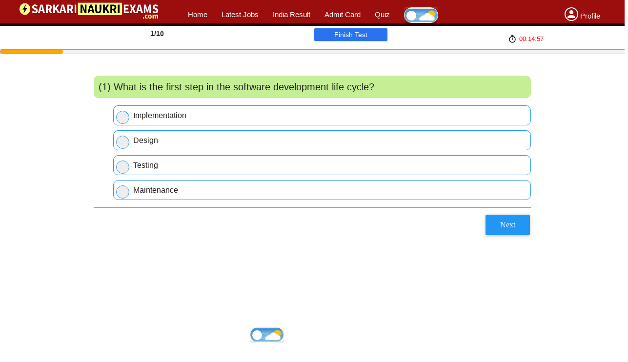

--- FILE ---
content_type: text/html; charset=UTF-8
request_url: https://www.sarkarinaukriexams.com/quiz/run/1011
body_size: 25259
content:
<!DOCTYPE html> <html lang="en-IN"> <head> <meta http-equiv="Content-Type" content="text/html; charset=UTF-8" /> <meta name="viewport" content="width=device-width,initial-scale = 1.0, maximum-scale=1.0, user-scalable=no" /> <meta name="apple-mobile-web-app-capable" content="yes" /> <meta name="theme-color" content="#9c0d0d" /> <meta property="og:site_name" content="SarkariNaukriExams.com"> <meta name="google-signin-client_id" content="638209208633-0chtb4a1hilglij943bgvngi3tsbem08.apps.googleusercontent.com"> <meta name="fragment" content="!"> <title>Tata Steel AEP Exam Paper: CS/IT (7)</title> <meta name="description" content="Tata Steel AEP Exam Paper: CS/IT (7)"> <meta property="og:locale" content="en_US" /> <meta property="og:type" content="article" /> <meta property="og:title" content="Tata Steel AEP Exam Paper: CS/IT (7)" /> <meta property="og:description" content="Tata Steel AEP Exam Paper: CS/IT (7)" /> <meta property="og:url" content="/quiz/run/1011" /> <meta property="og:site_name" content="Sarkari Naukri Exams" /> <link rel="shortcut icon" href="https://www.sarkarinaukriexams.com/images/fav-icon.png" type="image/x-icon" /> <link rel="manifest" href="https://www.sarkarinaukriexams.com/manifest.json"> <script type="application/ld+json">
        {
            "@context": "http://schema.org",
            "@type": "Article",
            "mainEntityOfPage": "https://www.sarkarinaukriexams.com/",
            "publisher": {
                "@type": "Organization",
                "name": "SarkariNaukriExams",
                "logo": {
                    "@type": "ImageObject",
                    "url": "https://www.sarkarinaukriexams.com/images/fav-icon.png",
                    "width": 50,
                    "height": 50
                }
            },
            "headline": "Tata Steel AEP Exam Paper: CS/IT (7)",
            "datePublished": "",
            "dateModified": "",
            "author": {
                "@type": "Person",
                "name": "admin"
            },
            "image": {
                "@type": "ImageObject",
                "url": "https://www.sarkarinaukriexams.com/images/image.jpg",
                "width":696,
                "height":150            },
            "description": "Tata Steel AEP Exam Paper: CS/IT (7)"
        }
    </script> <script type="application/ld+json">
        {
            "@context": "https://schema.org",
            "@type": "BreadcrumbList",
            "itemListElement": [{
                    "@type": "ListItem",
                    "position": 1,
                    "item": {
                        "name": "www.sarkarinaukriexams.com",
                        "@id": "https://www.sarkarinaukriexams.com/"
                    }
                },
                {
                    "@type": "ListItem",
                    "position": 2,
                    "item": {
                        "name": "Tata Steel AEP Exam Paper: CS/IT (7)",
                        "@id": "https://www.sarkarinaukriexams.com/"
                    }
                }
            ]
        }
    </script> <script async src="//pagead2.googlesyndication.com/pagead/js/adsbygoogle.js"></script> <!-- <script async src="https://cdn.unibots.in/headerbidding/common/hb.js"></script>--> <script async src="https://cdn.ampproject.org/amp-story-player-v0.js"></script> <!--<script src="https://cdn.onesignal.com/sdks/OneSignalSDK.js" async></script>--> <script>
      /*  setTimeout(function() {

            var OneSignal = window.OneSignal || [];
            OneSignal.push(["init", {
                appId: "ab304fb3-fecb-498d-90f0-0cadaeca1fcf",
                autoRegister: false,

                notifyButton: {
                    enable: false
                },
                welcomeNotification: {
                    "title": "Welcome",
                    "message": "Thanks for subscribing!",
                    // "url": "" 
                }
            }]);
            OneSignal.showHttpPrompt();

            function subscribe() {
                OneSignal.push(["registerForPushNotifications"]);
                event.preventDefault();
            }

            var OneSignal = OneSignal || [];
            OneSignal.push(function() {
                // If we're on an unsupported browser, do nothing
                if (!OneSignal.isPushNotificationsSupported()) {
                    return;
                }
                OneSignal.isPushNotificationsEnabled(function(isEnabled) {
                    if (isEnabled) {
                        // The user is subscribed to notifications
                        // Don't show anything
                    } else {
                        if (document.getElementById("subscribe-link") && document.getElementById("subscribe-link").length) {
                            document.getElementById("subscribe-link").addEventListener('click', subscribe);
                            document.getElementById("subscribe-link").style.display = '';
                        }
                    }
                });
            });
        }, 1500);*/

        function hideThis(id) {
            document.getElementById(id).style.display = 'none';
        }

        function showThis(id) {
            document.getElementById(id).style.display = 'block';
        }
    </script> <style> html{ padding: 0px; margin: 0px; overflow-x: hidden; } body { font-family:Arial, Helvetica, sans-serif; font-size: 15px; font-weight: 300; padding: 0px; margin: 0px; width:100%; overflow-x: hidden; position:absolute; } .fimage img { width: 100%; height: auto; } .image-logo img { margin-top: -10px; } .top-main-image { width: 97%; } a{text-decoration: none;color:blue;} .image-logo li a b{ font-size:21px; color:#fff;} li b, li strong{ font-weight:400; color:#ff1744;} .main-menu ul li {display: inline-block; margin-left: 25px;} li{ font-size: 15px; line-height:25px;} .mdl-layout-header { background: #9c0d0d; position:fixed; display: block; width:100%; margin: 0; padding: 0; border: none; /*min-height: 59px;*/ max-height: 56px; z-index: 3; box-shadow: 0 2px 2px 0 rgba(0,0,0,.14),0 3px 1px -2px rgba(0,0,0,.2),0 1px 5px 0 rgba(0,0,0,.12); top: 0; left: 0; backface-visibility: hidden; } .cat-header{ color:#fff; font-size: 21px; padding-bottom:9px; font-weight: 400; margin-top:-22px; } table.stripped>tbody>tr:nth-child(even) { background-color: #f2f2f2; } .post-single{width:100%;} .mobile-home-left{display:none;} .image-logo{ font-size: 12px; width:25%;float:left; margin-top:3px; } #logo a{ text-decoration:none; color:#fff; } .main-content{ width:98%; margin:0 auto; margin-top: 85px; padding:5px; word-break: break-word; height: auto; display: block; } .custom-data-content { height: auto; display: table; width: 100%; } .left-view{ width:19%; padding:10px; float:left; overflow: hidden; } .right-view{ width:23%; padding:5px; float:left; } .content-view{ width: 54%; padding:3px; float:left; } .navIcon { display: inline-block; cursor: pointer; z-index:1000; display:none; position:fixed; padding:5px; } .bar1, .bar2, .bar3 { width: 35px; height: 3px; background-color: #fff; margin: 4px 0; transition: 0.4s; } /* Rotate first bar */ .change .bar1 { -webkit-transform: rotate(-45deg) translate(-9px, 6px) ; transform: rotate(-45deg) translate(-9px, 6px) ; } /* Fade out the second bar */ .change .bar2 { opacity: 0; } /* Rotate last bar */ .change .bar3 { -webkit-transform: rotate(45deg) translate(-8px, -8px) ; transform: rotate(45deg) translate(-8px, -8px) ; } .menu-left-mobile{display:none;} @media only screen and (max-width: 800px) { .content-view .how-to-ul { margin-left: 20px; width: 93%; } .ezmob-footer { /*bottom: 30px !important;*/ bottom: 30px !important; } .navIcon{display:inline-block;} html h1{font-weight: bold;font-size: 28px; line-height: 32px;} html h2, h3{font-size:25px; font-weight: 500;margin-top: 15px;line-height: 30px;} .postdiv{width:92% !important;} .custom-data-content img { width: 100%; height: auto; } .badgeIcon { display:inherit; } .colRight .badgeIcon{ display:inline; font-size:12px; } .image-logo img{margin-top: 4px;} .visible { display:block !important; } .hidden { display:none !important; } .image-logo{margin-left:40px; width:80% !important;margin-top:2px;} .main-header{height:50px;} .mdl-layout-header{ padding: 2px;} .post-single{width:96%;} .left-view{ width:50%; padding:10px; float:left; position:fixed; left:0; background:#000; color:#fff; border-right:1px solid gray; z-index:999; top: 50px; height:100%; overflow-y:scroll; } .mobile {margin:15px;} .mobile .left-nav-item li {width:100%;} .mobile .left-nav-item a{color:#fff;width:100%;padding:5px;} .main-menu{display: none;} .image-logo{margin-left:40px;} ul{ margin:0; padding:0; padding-left: 8px; } h1, h2, h3,h4{margin: 5px;} .hr-divider{ width:100%; border-bottom:1px solid #fff; } .right-view{ padding:0.5%; float:left; width:100%; } .content-view{ width: 98%; padding:3px; float:left; } .post-single{ overflow-x:auto; } .note{width: 94%;margin-bottom:30px;} .postAd{max-width:90%;} table, .table {line-height:27px;} /*.main-image img {min-height: 90px;max-height: 90px;}*/ } .note ul li{line-height:25px;} .note h4{margin:0px} .left-nav-item{ list-style-type:none; Padding-left:0px; } .left-nav-item li { padding:5px 5px 5px 0px; text-decoration: none; border-bottom:1px solid #333; } .left-nav-item li a { text-decoration: none; color: #1155cc; font-size:17px; font-weight:400; } .left-nav-item li a:hover{ color:red; text-decoration:underline;} table{ border-collapse: collapse !important; } table, .table { border-collapse: collapse; position: relative; white-space: nowrap; /*font-size: 17px;*/ font-size: 14px; background-color: #fff; box-shadow: 0 2px 2px 0 rgba(0,0,0,.14),0 3px 1px -2px rgba(0,0,0,.2),0 1px 5px 0 rgba(0,0,0,.12); border-collapse: separate; border-spacing: 2px; border-color: grey; table-layout: fixed; max-width:99%; width:100%; line-height:25px; } .custom-dash tbody tr td p { margin: 0px; } .top-view{max-width:99%; font-weight: 600;} .top-view td:nth-child(2) { text-align: right; } table, td, th { /*border:1px solid rgba(0,0,0,.12);*/ border-top: 1px solid #666; } table td, .table td { position: relative; padding: 5px 5px 5px 10px; box-sizing: border-box; text-align: left !important; white-space: -o-pre-wrap; word-wrap: break-word; white-space: pre-wrap; white-space: -moz-pre-wrap; white-space: -pre-wrap; border-collapse: collapse; } table, tr, td, th { /*border: 1px solid #ccc;*/ padding: 5px; } .tree-div { width: 32%; margin: 0 0.5%; float: left; border: 1px solid #ccc; border-radius: 5px; } .tree-div ul { margin-top: 0px !important; margin-bottom: 0px !important; list-style-type: none; margin-left: 0px; font-size: 15px; } .tree-div ul li a { text-decoration: none; color: #1155cc; font-size:14px; display: inline-block; font-weight: 500; } .tree-div ul li a:hover{ color: rgb(221, 77, 72);} .main-nav { background: #000; } .main-nav ul{list-style-type:none; padding-left: 0px; float: left;} .main-nav li { float: left; } .main-nav li a { display: block; color: #fff; text-decoration: none; padding: 10px 15px; } @media (min-width: 260px) and (max-width: 800px){ .tree-div { width: 47%; margin: 15px 1%; } .table{width:99%;} .tree-div ul li a { margin: 2px; padding: 0px; font-size: 15px; line-height: 17px; font-weight: 500; } .main-header .manu ul li { display: inline-block; width: 100%; text-align: center; } .tree-div ul li { border-bottom: 0.01em #252121 solid; line-height: 22px; list-style-type:none; } .mid-details ul li { font-size: 15px; line-height: 25px; } .tree-div ul { margin-right:3px; list-style-type: disc; margin-left: 0px; } .menu-desktop{display:none;} .content-view{width:99%;} } h1{ font-size: 26px;font-weight: 600;} h2, h3{font-size:24px; font-weight: 500;} table.table tr{ width:50%;} .loader { border: 5px solid #f3f3f3; border-radius: 50%; border-top: 5px solid #3498db; width: 50px; height: 50px; -webkit-animation: spin 1s linear infinite; animation: spin 1s linear infinite; margin:0 auto; margin-top: 250px; } .btn-primary{ background: rgb(63,81,181); color: rgb(255,255,255); box-shadow: 0 2px 2px 0 rgba(0,0,0,.14),0 3px 1px -2px rgba(0,0,0,.2),0 1px 5px 0 rgba(0,0,0,.12); border: none; border-radius: 2px; color: #fff; position: relative; height: 36px; min-width: 64px; padding: 0 17px; display: inline-block; font-size: 15px; font-weight: 500; outline: none; cursor: pointer; text-decoration: none; text-align: center; line-height: 36px; vertical-align: middle; } .bottom-menu li{ display: inline-block; width:31%; color:#333; } @-webkit-keyframes spin { 0% { -webkit-transform: rotate(0deg); } 100% { -webkit-transform: rotate(360deg); } } @keyframes spin { 0% { transform: rotate(0deg); } 100% { transform: rotate(360deg); } } .manu ul li{ display:inline;} .manu ul li a{ color:#fff; text-decoration:none;} p { font-size: 15px; font-weight: 400; color: #3c3a3a; line-height: 25px; } .tap-zoom{background:rgba(42, 33, 33, 0.7); padding: 5px; float: right; margin-right: 5px; color: white; position: relative; top: -30px;} .tree-div li { padding: 5px 0px 5px 0px; border-bottom: 0.01em #cccccc solid; } .footer-excerpt p{font-size:12px; color:#999; line-height:28px;} .footer-excerpt h3{ margin-bottom: 0px; font-size: 13px;font-weight: bold;color: #333;} .quicklinks th{background:#e8db7c} .quicklinks td{line-height: 10px;} .quicklinks h3, .quicklinks strong, .quicklinks strong a {padding:0px;margin:0px;color:#00f;font-size: 17px; line-height:23px;} .striped h4{margin:0} .table ul, .table ol{padding-left:17px;} .message{padding: 4px 8px;} .info { background-color: #e7f3fe; border-left: 6px solid #2196F3; color:#000; } .warning { background-color: #ffffcc; border-left: 6px solid #ffeb3b; color:#000; } .postAd{ width:350px;height:250px;margin:0 auto; margin-top:10px;overflow:hidden; padding:5px;background:#decbcb; } .spinner-loader{font-weight:bold;} pre{white-space: pre-line;} .postdiv{padding: 10px; margin-top: 30px; margin-bottom: 30px; width: 97%; background:#f1d999; border: 1px solid #ccc; box-shadow: 0 2px 2px 0 rgba(0,0,0,.14), 0 3px 1px -2px rgba(0,0,0,.2), 0 1px 5px 0 rgba(0,0,0,.12); } .postdiv h3{ text-align: CENTER; color: red; margin: 0px; font-weight: bold; } body .h3-2{ color:black; } .searchBox{width:70%;margin:0 auto;padding:10px;margin-bottom:8px;height: 45px;} .sbuttonbox{float:left;} .sinput{width:100%;height:40px; padding-left:5px;border:1px solid #999;} .sbox{width:90%;float:left;} .sbuttonbox button{ background-image: url("https://www.sarkarinaukriexams.com/images/search.png"); width:40px;height: 44px;float:left;border:1px solid #999; background-repeat: no-repeat; background-position: center; } @media (min-width: 260px) and (max-width: 800px){ .searchBox{width:100%;} .sbox{width:80%;float:left;} } .badgeIcon {color: white; background: red; padding: 2px 5px 2px 5px; font-weight: bold; border-radius: 5px;} .badgeIconG { font-size:10px; color: #333; background: #f0f31059; border: 1px solid #aca2a2; padding: 2px 5px 2px 5px; font-weight: bold; border-radius: 5px; } .s-desc strong{padding:3px;background:#ecf8346b;border-radius:5px;} .s-desc .note strong{background:none;} .s-desc{font-size: 15px;line-height: 25px;width:99%;} .main-image { margin:0 auto; width: 98%; height: auto; margin: 0px; margin-bottom:5px; } .content-view .main-image img{ border-radius:5px; margin:0 auto; margin-left: 0px; } .top-view td a, .how-to-div a{color: blue; text-decoration: underline;} .commentBox{min-height:25px;} .commentBtn{border-left:1px solid #333; } .commentBox .ch{width: 94%; float: left; text-align: center; background: #2196F3; color: #fff; font-size: 15px; margin-bottom: 10px; padding: 5px;} .row{clear:both;margin:10px 0px 10px 0px} .row textarea, .row input {width:90%;padding:10px; border-radius: 5px;border: 2px solid #2196F3;} .row input:focus, .row textarea:focus{border-radius: 5px;border: 2px solid #2421f3;} .row label{margin:5px 0px 5px 0px;font-weight:bold;} .csubmit{color:white;border-radius:5px;background: #2196F3; font-weight: bold; font-size: 15px; padding: 10px 50px 10px 50px;border:1px solid buttonface;box-shadow: 0 2px 4px 0 rgba(0,0,0,0.16),0 2px 10px 0 rgba(0,0,0,0.12);} .divider{width:100%;clear:both;margin:10px;} .successMessage{color:green;} .errorMessage{color:red;} .quizBanner{width:100%;padding:4px;text-align:center;top:48px; color: white;position:fixed;z-index:999; background:rgba(0,0,0,.75);} .quizBanner a{color:white;text-decoration: underline; font-weight: bold;padding-left: 10px; padding-right: 10px; } .highlight-head h3{text-align: center; color: red; margin: 0px; color: white; width:98%;padding: 5px; margin-bottom: 10px; box-shadow: 0 4px 4px 0 rgba(0, 0, 0, 0.2), 0 6px 8px 0 rgba(0, 0, 0, 0.19);background:#ac7c7c } .profile{ background-image: url('https://www.sarkarinaukriexams.com/images/profile.png'); background-repeat: no-repeat; background-position: center; float:left;} .circle{border-radius:100%;} .text-center{text-align: center;} .center-img{display: block;margin-left: auto; margin-right: auto;} .top-85{margin-top:85px;} .clearfix{clear:both;width:100%;height:2px;} .postAd2{width:330px;height:100px;margin:0 auto;margin:10px;} .top-card{margin-top:10px;margin-bottom:10px;height: 160px;} .top-card .child-div{ width:44%;float:left;font-size: 15px;font-weight:bold; line-height:17px;margin:2px; overflow: hidden; text-overflow: ellipsis; display: -webkit-box; -webkit-line-clamp:3; -webkit-box-orient: vertical; height:67px; padding:5px; background-color: #edfa832e; box-shadow: 0 2px 4px 0 rgba(0,0,0,0.16),0 2px 10px 0 rgba(0,0,0,0.12)!important; } .child-div span{color:#0a0a79;} .child-div .badgeIcon{color:white;} .top-card .mid{height:55px;} .mobile-ad-mid{padding:10px;clear:both;text-align: center;display:block;width:95%; height: 300px;} .top-content img{width:100%; height:auto;} iframe { max-width: 100% !important; } .footer-content{font-size:17px;line-height:28px;} .trans-v{display:block;color:#666;font-size:13px;} .apply-image{ clear: both; display: block; } .content-view img{ max-width: 100%; height:auto; border-radius: 10px; box-shadow: 0 5px 10px 0 rgba(0,0,0,0.2),0 6px 20px 0 rgba(0,0,0,0.19); } .how-to-ul li:before{ content: "\2714"; position: absolute; /* left: -2.5em; */ margin-left: -40px; /* top: 50%; */ /* margin-top: -1em; */ height: 2em; width: 2em; line-height: 2em; text-align: center; color: #fff; background-color: #d81b60; font-weight: 600; } .how-to-ul{ margin-left: 30px; width: 86%; } .how-to-ul img{ width:95%; border: 5px solid #dd4747; } .how-to-ul li{ background: #99999926; word-break: break-word; padding: 10px; } .top-quick-nav li{ display:inline-block; width:48%; padding:5px; background: #d5f3cb; float: left; border: 1px solid #7B68EE; } .top-quick-nav li a{color:#7B68EE; font-weight:bold;margin-left: 30px; text-decoration: underline;} .top-quick-nav li:before{ content: "\2714"; position: absolute; /* left: -2.5em; */ margin-left: 0px; /* top: 50%; */ /* margin-top: -1em; */ height: 1.5em; width: 1.5em; line-height: 1.5em; text-align: center; color: #fff; background-color: #7B68EE; font-weight: 600; } .top-quick-nav{list-style-type:none;width:99%;padding: 0px;margin-bottom:5px; display: table;} .top-quick-nav .full{width:97%;padding-right:8px;} @media only screen and (max-width: 800px) { .top-quick-nav .full{width:96%;padding-right:3px;} } .ad-320-center{ width:317px; margin:0 auto; height:110px; padding:5px; } .topFixComment{ top: 0px; position: fixed; width: 98%; height: 100%; z-index: 9999999; background: #ffff; left: 0px; padding: 10px; overflow-y:scroll; } .commentCloseIcon{ float: right; display:none; font-size: 35px; line-height: 17px; font-weight: bold; margin-right: 17px;} #comMessage{ font-weight:bold; } .previous-yp strong{ padding: 2px; background: #fef04d; color: #3f2d2d; border-radius: 5px; } .helpBtnPost{ float:left; padding:5px; margin:5px; } iframe{ border:0px; } .videoWrapper { position: relative; padding-bottom: 56.25%; /* 16:9 */ padding-top: 25px; height: 0; } .videoWrapper iframe { position: absolute; top: 0; left: 0; width: 100%; height: 100%; } .post li strong { font-weight: 600; color: #422d31; } figure{padding:0px; margin:0px;border:0px;min-width:100%;} figure table, figure .table{min-width:100%;} figure table tr:nth-child(even) {background-color: #c3f1104d;} figure table thead tr:nth-child(odd){background-color: #433d4ecc; color:#fff;} figure table thead tr:nth-child(even){background-color: #2c5aec4d;} #notificationClose{font-size:25px;} .sagelimit { background:rgb(107, 36, 178); padding:3px; color:#fff; } .top-nav-branding { width:100%; background:#666; padding:4px; color:#fffafa; text-align:center; position: fixed; z-index:1; left: 0px;top: 45px; font-size: 13px; } .l-text { background:#ddbdbd; padding: 5px; width: 95%; } .l-text span { background:#4040ea; padding: 5px 10px 5px 10px; border-radius: 10px; color:#fff; } .mapIcon { display: inline-block; height: 17px; width: 17px; margin-bottom: -2px; background: url('./images/map-marker.png'); background-repeat: no-repeat; background-size: 17px 17px; } .sp-link { margin-top:20px; } .sp-content, .mid-details{width:96%;} table img {max-width: 99%;} #eligibility-criteria table tr td { padding:5px 10px 5px 10px; } table tr td p {padding:5px;} .tr-ago { margin-left: 10px; color: teal; font-size: 10px; display: inline-block; } table .tgtp{ padding:0px; background:#fcf6dd; } .type-google-text { white-space:nowrap; } .pli { color: blue; } .btn-outline-blue { width: 150px; text-align: center; color: #4431e1; border: 2px solid #4d90fe; padding: 3px; border-radius: 5px; margin-top: 10px; display: block; } .disclaimer { font-size: 15px; font-weight: bold; color: red; padding: 10px; } .previous-yp .app-label { display: inline-block; font-size: 12px; color: #333; font-weight: bold; } amp-story-player{position:relative;display:block}.i-amphtml-story-player-shadow-root-intermediary{width:100%;height:100%}amp-story-player a:first-of-type{width:100%;height:100%;background:var(--story-player-poster,#d3d3d3);background-size:100% 100%;display:block}amp-story-player.i-amphtml-story-player-loaded a{display:none}amp-story-player:after{content:" ";position:absolute;box-sizing:border-box;top:calc(50% - 32px);left:calc(50% - 32px);width:64px;height:64px;border-radius:50%;border-color:#fff transparent;border-style:solid;border-width:6px;filter:drop-shadow(0px 1px 3px rgba(0,0,0,0.25));animation-name:i-amphtml-story-player-spinner;animation-duration:4400ms;animation-timing-function:cubic-bezier(0.4,0,0.2,1);animation-iteration-count:infinite}@keyframes i-amphtml-story-player-spinner{12.5%{transform:rotate(135deg)}25%{transform:rotate(270deg)}37.5%{transform:rotate(405deg)}50%{transform:rotate(540deg)}62.5%{transform:rotate(675deg)}75%{transform:rotate(810deg)}87.5%{transform:rotate(945deg)}to{transform:rotate(1080deg)}}.i-amphtml-story-player-loaded:after{visibility:hidden} .web-story-view { clear: both; margin: 10px 10px 0px 0px; } .main-banner { width: 96%; } .mid-ad-new { width: 96%; margin: 10px 0px; } /***EZOIC FIXES */ .quiz-footer-nav { z-index: 9999999; } .ezoic-ad { text-align: center; } .fixed-footer { max-height: 90px; overflow: hidden; } .home-content { overflow-x: hidden; } .home-content img{ max-width: 100%; height: auto; border-radius: 5px; box-shadow: rgb(0 0 0 / 12%) 0px 1px 3px, rgb(0 0 0 / 24%) 0px 1px 2px; } .trending-card .ezoic-ad{ display: none !important; } .ez-video-container.ez-stuck { z-index: 9999999 !important; bottom: 145px !important; } .fixed-footer ul .li-50 { width: 45%; } .fixed-footer ul .li-100 { width: 90%; } .top-page-ad-ez { text-align: center; } .top-page-ad-ez { max-height: 400px; overflow: hidden; } .fixed-footer .ezoic-ad { display: none !important; } .card-work { width: 99%; display: table; margin-top: 10px; margin-bottom: 10px; border-bottom: 1px solid #999; } .content-list .show-hide { display: inline-block; } .h1-ad { width: 95%; height: 300px; display: block; text-align: center; } .web-story-view { width: 100%; } .content-view { display: block; } @media only screen and (min-width: 768px) { .mobile-ad-mid{ margin: 0 auto; width: 90%; } } .bg1{color: #fff; background: radial-gradient(circle at center, #6c6c4f 50.5%, transparent 68%); } .bg2{ background: radial-gradient(circle at center, #d15959 50.5%, transparent 68%); color: #fffff6;} .profile-image-icon, .profile-image-icon-reply{ text-align: center; padding: 3px; border-radius: 100%; height:30px; width:30px; float:left; font-size: 25px; font-weight: bold; } .profile-image-icon{border-radius: 100%; border: 3px solid #9c0d0d;} .profile-image-icon-reply2{ height:36px;width:36px; border-radius: 100%; background-image: url('https://www.sarkarinaukriexams.com/images/favi.png'); background-repeat: no-repeat; background-position: center; float:left; margin-right: 8px; } .profile-image-icon-reply{float:right; background-repeat: no-repeat; background-position: center; background-image: url('https://www.sarkarinaukriexams.com/images/favi.png'); margin-right: 8px; } .c-text-reply{float:right; background:#B1FFBB; border-radius:60px 5px 5px 35px;padding:10px; width: 80%;} .c-text-reply p{text-align: right; margin-top: 0px;} .c-text-reply p span{float:right;padding-left:10px;width: 100%;margin-bottom:10px;} .c-text{float:left; background:#d8d8d8; border-radius: 2px 50px 30px 15px; padding:10px; width: 80%;} body .c-text p, body .c-text-reply p{padding:2px;margin:0px;font-size:14px;color:#000;text-transform: none;} .c-text span, .c-text-reply span{font-size:20px;} body .custom-cl .c-text, .custom-cl .c-text-reply {margin-bottom: 20px;} #commentList .divider {height:10px;} .skComment .modal-header{ width:100%; padding:10px 5px 10px 5px; border-bottom:1px solid #999; display: inline-block; background: #4d90fe; font-weight: bold; font-size:25px; line-height:25px; color:#fff; box-shadow: 0 2px 5px 0 rgba(0,0,0,0.16), 0 2px 10px 0 rgba(0,0,0,0.12); margin-bottom:5px; overflow:hidden; } .skComment .modal-header .title{ width:85%; float:left; padding-left:10px; } .skComment .modal-header .close{ font-weight:bold; width:10%; float:left; text-align: right; } .skComment{ width:100%; height:100%; display:none; position:fixed; overflow-y:scroll; z-index: 99999999; top:0; left:0; background:white; } .p1, .p2 { float:left; padding: 10px; } .pp1 { width:100%; clear:both; } .tab-h { background:#c6f5b0c2; padding:5px; margin:5px; font-size: 15px; } .ep-title { border-bottom: 3px solid #431616; padding: 5px; margin: 5px; font-size: 18px; background: #7b62f5; color: #fff; text-align:center; } .p-holder { width:100%; clear:both; background: #f4e3e333; white-space: normal; } .chip-new { padding: 0px 25px; color: #fff; min-height: 32px; justify-content: space-between; align-items: center; border-radius: 28px; display: inline-flex; margin:5px 0px 5px 0px; } .st { background: #607d8b; display: inline-flex; } .sv { background:#43A047; } .Note-sv { background:#ffd25c; } #eligibility-criteria td { padding: 0px 0px; } .p11 { width: 100%; background: #97ff00; clear: both; text-align: center; }.fixed-footer { position:fixed; bottom:0px; left:0px; width: 97%; padding: 9px 6px; background:#f1f1f1; color:#fff; z-index:99999999; } .fixed-footer ul { margin: 0px;} .fixed-footer ul li { display: inline-block;width: 47%;text-align: center;background: #4169E1; border-radius: 5px; padding-bottom: 3px;} .fixed-footer .li-first { width: 40%; } .fixed-footer .li-last { margin-left: 12px; display: inline-block; width: 20px; text-align: center; height: 28px; padding-top: 4px; margin-bottom: -13px; position: absolute; } .fixed-footer ul li a { color:#fff; font-weight:bold;} .fixed-footer .menu-more a, .fixed-footer .menu-more { color: #333; font-size: 13px; font-weight: 500; } .mm-list div { display: inline-block; margin-right: 10px; } .menu-more { position:fixed; bottom: 53px; padding: 5px; display: none; background: #f1f1f1; width: 97%; left: 0; border-top-right-radius: 10px; border-top-left-radius: 10px; box-shadow: 0px -4px 3px rgb(10 10 10 / 35%); } .sne-title { padding: 0px; margin: 0px 0px 15px; font-size: 13px; color: #666; border-bottom: 1px solid #999; } .mm-overlay { width: 100%; height: 85%; position: fixed; top: 0px; left: 0px; background: rgba(0, 0, 0, 0.7); display: none; } input:checked + label + .mm-overlay .menu-more { display: block; } input:checked + label + .mm-overlay { display: block; } .li-text { display:block; } .mm-list li { text-align: center; font-size: 8px; display: block; width: 50px; list-style-type: none; float: left; } label { box-shadow: inset 0 2px 3px rgba(255,255,255,0.2), inset 0 -2px 3px rgba(0,0,0,0.2); border-radius: 4px; font-size: 16px; padding: 2px 5px; cursor: pointer; } .navRightBottom { top: 5px; position: absolute; left: -5px; } .navRightBottom .bar1, .navRightBottom .bar2, .navRightBottom .bar3 { display: block; width: 5px; height: 4px; margin: 0 auto; margin-bottom: 4px; margin-left: 8px; background: #ffff; border-radius: 100%; } .li-icon .amp-social-share-system { width: 16px; height: 16px; background-color: #9999; bottom: -5px; position: relative; }.t-d { background:#303030; color:#B1EDED; } .t-d p, .t-d .home-about-us, .t-d .p-mid, .t-d div, .t-d h1, .t-d h2, .t-d h3, .t-d h4, .t-d .badgeIconG, .t-d .list-table td a, .t-d label,.t-d .gv { color:#B1EDED; } .t-d .colRight a { color:none; } .t-d .badgeIcon { background:#000; } .t-d .tile, .t-d .card, .t-d .home-note { background:#424242; } .t-d .mdl-layout-header, .t-d .irow, .t-d .postdiv { background:#424242; } .t-d .quizBanner, .t-d .t-head, .t-d .l-text { background:#333; } .t-d .tree-div h2, .t-d .tree-div h3 { background:#424242; } .t-d .tree-div ul li a { color:#f8c555; } .t-d .tree-div { border:none; } .t-d a { color:#00ffff; } .t-d table, .t-d .table { background:#424242; color:#fff; border:none; } .t-d table, .t-d tr, .t-d td, .t-d th { border:none; border-bottom:1px solid #fff; } .t-d table.stripped > tbody > tr:nth-child(2n) { background-color: #6666; } .t-d .trans-v, .t-d .postdiv, .t-d .post li strong, .t-d .span-label, .t-d .l-text{ color:#f8c555; } .t-d .note p, .t-d .note h2, .t-d .note h3, .t-d .note h4, .t-d .note li { color:#333; } .t-d .quicklinks h3, .quicklinks strong, .quicklinks strong a { color:#f8c555; } .t-d .quicklinks th { background:#333; } .t-d .top-view td a, .t-d .how-to-div { color:#00ffff; } .t-d .c-text { background:#424242; } .t-d .c-text-reply { background:#515745; } .t-d .left-nav-item li a { color:#f8c555; } .t-d input, .t-d textarea, .t-d .row textarea, .t-d .row input { background:#222f3e; color:#fff; border:1px solid #fff; } .t-d .modal-content, .t-d .modal-header, .t-d .modal-footer { background:#424242; color:#fff; } .t-d .top-quick-nav li { background:#222; } .t-d .top-quick-nav li::before { background-color: #333; } .t-d .top-quick-nav li a { color:#f8c555; } .t-d .close { color:#fff; } .switch { position: relative; display: inline-block; width: 60px; height: 28px; } .switch input { opacity: 0; width: 0; height: 0; } .slider { position: absolute; cursor: pointer; top: 0; left: 0; right: 0; bottom: 0; background-color: #ccc; -webkit-transition: .4s; transition: .4s; border: 1px solid beige; background: #e8e8e8 url("https://www.sarkarinaukriexams.com/images/day-icon.png")no-repeat right; } .slider:before { position: absolute; content: ""; height: 20px; width: 20px; left: 4px; bottom: 4px; background-color: white; -webkit-transition: .4s; transition: .4s; } input:checked + .slider { background-color: black; background:url("https://www.sarkarinaukriexams.com/images/night-icon.JPG")no-repeat right; background-position: -2px 1px; } input:focus + .slider { box-shadow: 0 0 1px #2196F3; } input:checked + .slider:before { -webkit-transform: translateX(30px); -ms-transform: translateX(30px); transform: translateX(30px); } /* Rounded sliders */ .slider.round { border-radius: 18px; } .slider.round:before { border-radius: 50%; }.content-list-ul { display: none; transition: all 0.01s ease; padding-left: 15px; } .content-list-ul li { list-style:none; } .content-list-ul li a{ font-size:15px; } .content-list { min-width:200px; background:#f9f9f9; padding: 10px; border: 1px solid #666; } .content-list #showHide { position: absolute; left: -999em; } .show-hide label { color:blue; } .content-list input[type="checkbox"]:checked + .content-list-ul { display: block; }.tp-h2 { background: #757575; padding: 5px 10px; border-left: 10px solid yellow; color: #fff; } .tp-h2 .span1 { color: #f5fd03; font-weight: bold; } .postThumb { width: 100%; height: auto; } .more-info { background: #fffe92; padding: 5px 10px; border-radius: 15px; border-left: 5px solid; text-align: center; font-size: 14px; } .pad-left-5 { padding-left:5px; }.colLeft{width:15px;float:left;} .colRight{float:left;width:92%;} .custable .colLeft{width:100px;} .custable .colRight { width: 65%; padding-left: 13px; } .t-head{background:#7dff1bc7;} .span-label{font-size:12px;color:#5f0c0c;font-weight:bold;} .tc-view-sk-hi { margin-top: 80px; } .mid-content-div { padding:10px; } .state-list td a{font-size:13px;font-weight: bold;} .main-content{ scroll-behavior: smooth; } .colRight .badgeIcon {display: inline;font-size:13px;} .state-list td{border:1px solid #999;} .scrollToTop{display:none;position:fixed;bottom:80px;right:5px;cusor:pointer;width:50px;height:50px;background:#fff;border-radius:100%;} .badgeIconG1 { font-size: 10px; color: #fff; background:#666; border: 1px solid #aca2a2; padding: 4px 6px; font-weight: bold; border-radius: 5px; }.app-download-promo { padding: 5px; background: antiquewhite; border-radius: 5px; text-align: center; margin: 15px 0px; } .app-download-promo b { border-bottom: 2px solid #333; display: block; font-size: 17px; padding-bottom: 5px } .app-download-promo p{ margin: 5px; font-size: 14px; color: #333; } .app-download-promo p a{ background: azure; padding: 6px; border: 2px solid blue; margin: 10px; display: block; border-radius: 5px; }</style> <style> div, p, h1, h2, h3, h4, h5, h6, input, label, header, aside, menu, body { font-family: Roboto, sans-serif !default; color: #212121; } h1, h2, h3, h4, h5, h6 { margin-bottom: 1em*0.8; line-height: 130%; } p { margin-bottom: 20px !default; } h1 { font-size: 40px !default; } h2 { font-size: 40px !default*0.85; } h3 { font-size: 40px !default*0.7; } h4 { font-size: 40px !default*0.62; } h5 { font-size: 40px !default*0.52; } h6 { font-size: 40px !default*0.45; } p, a { font-size: 16px !default; } .subtitle { font-style: italic; color: darken( #9e9e9e, 5%); } hr{border: 0; height: 1px; background: #333; background-image: -webkit-linear-gradient(left, #ccc, #333, #ccc)} .right { float: right } .left { float: left } .clear { clear: both } .inline { display: inline } .inline-block { display: inline-block } .block { display: block } .fixed { display: fixed } .no-pad { padding: 0 } .no-margin-vertical { margin-top: 0; margin-bottom: 0 } .no-margin { margin: 0 } .center { margin: 0 auto } .text-center{text-align:center;} .a{color:blue} .bg--turqoise { background: #1abc9c } .bg--green-sea { background: #16a085 } .bg--emerald { background: #2ecc71 } .bg--nephritis { background: #27ae60 } .bg--green { background: #4caf50 } .bg--light-green { background: #8bc34a } .bg--lime { background: #cddc39 } .bg--river { background: #3498db } .bg--belize { background: #2980b9 } .bg--asphalt { background: #34495e } .bg--midnight-blue { background: #2c3e50 } .bg--blue { background: #2196f3 } .bg--light-blue { background: #03a9f4 } .bg--cyan { background: #00bcd4 } .bg--teal { background: #009688 } .bg--alizarin { background: #e74c3c } .bg--pomegranate { background: #c0392b } .bg--red { background: #f44336 } .bg--carrot { background: #e67e22 } .bg--pumpkin { background: #d35400 } .bg--dull-orange { background: #f39c12 } .bg--orange { background: #ff9800 } .bg--blood-orange { background: #ff5722 } .bg--amber { background: #ffc107 } .bg--sunflower { background: #f1c40f } .bg--yellow { background: #ffeb3b } .bg--amethyst { background: #9b59b6 } .bg--plum { background: #8e44ad } .bg--purple { background: #9c27b0 } .bg--deep-purple { background: #673ab7 } .bg--pink { background: #e91e63 } .bg--indigo { background: #3f51b5 } .bg--brown { background: #795548 } .bg--grey { background: #9e9e9e } .bg--gun-metal { background: #607d8b } .bg--asbestos { background: #7f8c8d } .bg--concrete { background: #95a5a6 } .bg--silver { background: #bdc3c7 } .bg--clouds { background: #dde4e6 } .bg--paper { background: #efefef } .bg--black { background: #212121 } .color--turqoise { color: #1abc9c } .color--green-sea { color: #16a085 } .color--emerald { color: #2ecc71 } .color--nephritis { color: #27ae60 } .color--green { color: #4caf50 } .color--light-green { color: #8bc34a } .color--lime { color: #cddc39 } .color--river { color: #3498db } .color--belize { color: #2980b9 } .color--asphalt { color: #34495e } .color--midnight-blue { color: #2c3e50 } .color--blue { color: #2196f3 } .color--light-blue { color: #03a9f4 } .color--cyan { color: #00bcd4 } .color--teal { color: #009688 } .color--alizarin { color: #e74c3c } .color--pomegranate { color: #c0392b } .color--red { color: #f44336 } .color--carrot { color: #e67e22 } .color--pumpkin { color: #d35400 } .color--dull-orange { color: #f39c12 } .color--orange { color: #ff9800 } .color--blood-orange { color: #ff5722 } .color--amber { color: #ffc107 } .color--sunflower { color: #f1c40f } .color--yellow { color: #ffeb3b } .color--amethyst { color: #9b59b6 } .color--plum { color: #8e44ad } .color--purple { color: #9c27b0 } .color--deep-purple { color: #673ab7 } .color--pink { color: #e91e63 } .color--indigo { color: #3f51b5 } .color--brown { color: #795548 } .color--grey { color: #9e9e9e } .color--gun-metal { color: #607d8b } .color--asbestos { color: #7f8c8d } .color--concrete { color: #95a5a6 } .color--silver { color: #bdc3c7 } .color--clouds { color: #dde4e6 } .color--paper { color: #efefef } .color--white { color: #fff } .color--black { color: #212121 } .color--primary { color: #1abc9c } .color--secondary { color: #28e1bd } .color--accent { color: #ffeb3b }.g--1, .g--10, .g--11, .g--12, .g--2, .g--3, .g--4, .g--5, .g--7, .g--8, .g--9 { margin-top: 40px; margin-bottom: 40px } .g--1 { width: 8.33333% } .m--1 { margin-left: 8.33333% } .g--2 { width: 16.66667% } .m--2 { margin-left: 16.66667% } .g--3 { width: 25% } .m--3 { margin-left: 25% } .g--4 { width: 33.33333% } .m--4 { margin-left: 33.33333% } .g--5 { width: 41.66667% } .m--5 { margin-left: 41.66667% } .g--6 { width: 50%; margin-top: 40px; margin-bottom: 40px } .m--6 { margin-left: 50% } .g--7 { width: 58.33333% } .m--7 { margin-left: 58.33333% } .g--8 { width: 66.66667% } .m--8 { margin-left: 66.66667% } .g--9 { width: 75% } .m--9 { margin-left: 75% } .g--10 { width: 83.33333% } .m--10 { margin-left: 83.33333% } .g--11 { width: 91.66667% } .m--11 { margin-left: 91.66667% } .g--12 { width: 100% } .m--12 { margin-left: 100% } .m--0 { margin-left: 0 } a[class^=btn] { text-decoration: none } [class^=btn] { box-shadow: 0 2px 5px 0 rgba(0, 0, 0, .14), 0 2px 10px 0 rgba(0, 0, 0, .1); position: relative; cursor: pointer; margin-bottom: 10px; background-image: none; background-size: 0; background-repeat: no-repeat; background-position: 50% 50%; transition: background-color .3s cubic-bezier(.64, .09, .08, 1), box-shadow .3s cubic-bezier(.64, .09, .08, 1); will-change: background-size, background-image; padding: 10px 20px; display: inline-block; font-family: Roboto; border: 0 } [class^=btn]:after { position: absolute; content: ''; transition: none; background: radial-gradient(circle, #fff 95%, transparent 95%); background-size: .7%; background-position: 50% 50%; background-repeat: no-repeat } [class^=btn]:focus { outline: 0; background-size: 1000%; transition: all 1s cubic-bezier(.64, .09, .08, 1) } .btn--float { border-radius: 50%; width: 50px; height: 50px; background-image: radial-gradient(circle, #ffeb3b 1%, #fff388 15%, transparent 30%); background-color: #ffeb3b; will-change: box-shadow, background-color; font-size: 22px; padding: 0 } .btn--float:hover { box-shadow: 0 5px 11px 0 rgba(0, 0, 0, .16), 0 4px 15px 0 rgba(0, 0, 0, .13); background-color: #fe5 } .btn--raised, .modal-trigger, .modal-trigger:after { border-radius: 1.98px; box-shadow: 0 2px 5px 0 rgba(0, 0, 0, .14), 0 2px 10px 0 rgba(0, 0, 0, .1); background-image: radial-gradient(circle, #3498db 1%, #75b9e7 15%, transparent 30%); background-color: #3498db; will-change: box-shadow, background-color; color: #fff } .btn--raised:hover, .modal-trigger:hover, .modal-trigger:hover:after { box-shadow: 0 5px 11px 0 rgba(0, 0, 0, .16), 0 4px 15px 0 rgba(0, 0, 0, .13); background-color: #4aa3df } .btn--flat { background-image: radial-gradient(circle, #28e1bd 1%, #6bebd1 15%, transparent 30%); background-color: #fcfcfc; box-shadow: none } .btn--primary { background-image: radial-gradient(circle, #1abc9c 1%, #3ee4c4 15%, transparent 30%); background-color: #1abc9c } .btn--primary:hover { background-color: #1dd2af } .btn--secondary { background-image: radial-gradient(circle, #28e1bd 1%, #6bebd1 15%, transparent 30%); background-color: #28e1bd } .btn--secondary:hover { background-color: #3ee4c4 } .btn--accent { background-image: radial-gradient(circle, #ffeb3b 1%, #fff388 15%, transparent 30%); background-color: #ffeb3b } .btn--accent:hover { background-color: #fe5 } .btn--red { background-image: radial-gradient(circle, #e74c3c 1%, #ef8b80 15%, transparent 30%); background-color: #e74c3c } .btn--red:hover { background-color: #ea6153 } .btn--yellow { background-image: radial-gradient(circle, #f1c40f 1%, #f5d657 15%, transparent 30%); background-color: #f1c40f } .btn--yellow:hover { background-color: #f2ca27 } .btn--green { background-image: radial-gradient(circle, #4caf50 1%, #80c883 15%, transparent 30%); background-color: #4caf50 } .btn--green:hover { background-color: #5cb860 } .btn--blue { background-image: radial-gradient(circle, #2196f3 1%, #6ab8f7 15%, transparent 30%); background-color: #2196f3 } .btn--blue:hover { background-color: #39a1f4 } .full{ width:100%; }.tile, .card { padding: 20px; background: white; } .card { box-shadow: 0 2px 5px 0 rgba(0, 0, 0, 0.1), 0 2px 10px 0 rgba(0, 0, 0, 0.07); border-radius: 3px; }ul.tsc_pagination { margin:4px 0; padding:0px; height:100%; overflow:hidden; font:12px; list-style-type:none; } ul.tsc_pagination li { float:left; margin:0px; padding:0px; margin-left:5px; } ul.tsc_pagination li a { color:black; display:block; text-decoration:none; padding:7px 10px 7px 10px; } ul.tsc_paginationA li a { color:#FFFFFF; border-radius:3px; -moz-border-radius:3px; -webkit-border-radius:3px; } ul.tsc_paginationA01 li a { color:#474747; border:solid 1px #B6B6B6; padding:6px 9px 6px 9px; background:#E6E6E6; background:-moz-linear-gradient(top, #FFFFFF 1px, #F3F3F3 1px, #E6E6E6); background:-webkit-gradient(linear, 0 0, 0 100%, color-stop(0.02, #FFFFFF), color-stop(0.02, #F3F3F3), color-stop(1, #E6E6E6)); } ul.tsc_paginationA01 li:hover a, ul.tsc_paginationA01 li.current a {background: rgba(13, 91, 221, 0.71);color: #fff; } </style> <style> .navRight { margin-top: 6px; } .navRight .bar1, .navRight .bar2, .navRight .bar3 { width: 5px; height: 4px; margin: 0 auto; margin-bottom: 6px; margin-left: 8px; } </style> <script>
        const shareData1 = {
            title: 'SarkariNaukriExams.com',
            text: 'Please check this page-',
            url: 'https://www.sarkarinaukriexams.com/quiz/run/1011?social_share=1'
        }
       async function shareData () {
            try {
                await navigator.share(shareData1);
                resultPara.textContent = 'Page Shared successfully';
            } catch (err) {
                resultPara.textContent = `Error: ${err}`;
            }
        }
    </script> <!---<script type="text/javascript">
  window._taboola = window._taboola || [];
  _taboola.push({article:'auto'});
  !function (e, f, u, i) {
    if (!document.getElementById(i)){
      e.async = 1;
      e.src = u;
      e.id = i;
      f.parentNode.insertBefore(e, f);
    }
  }(document.createElement('script'),
  document.getElementsByTagName('script')[0],
  '//cdn.taboola.com/libtrc/sarkarinaukriexams-publisher/loader.js',
  'tb_loader_script');
  if(window.performance && typeof window.performance.mark == 'function')
    {window.performance.mark('tbl_ic');}
</script>--> </head> <body> <!-- Place this in your body tag --> <!--- <script>
    window.unibotshb = window.unibotshb || { cmd: [] };
     unibotshb.cmd.push(()=>{ ubHB("sarkarinaukriexams"); });
  </script>--> <script>
        
        if (localStorage.getItem("frontendDarkMode") == 1) {
            document.body.className += ' ' + 't-d';
        }
        /* (function (i, s, o, g, r, a, m) {
             i['GoogleAnalyticsObject'] = r;
             i[r] = i[r] || function () {
                 (i[r].q = i[r].q || []).push(arguments)
             }, i[r].l = 1 * new Date();
             a = s.createElement(o),
                     m = s.getElementsByTagName(o)[0];
             a.async = 1;
             a.src = g;
             m.parentNode.insertBefore(a, m)
         })(window, document, 'script', 'https://www.google-analytics.com/analytics.js', 'ga');

         ga('create', 'UA-101980467-1', 'auto');
         ga('send', 'pageview');*/
    </script> <!-- Global site tag (gtag.js) - Google Analytics --> <script async src="https://www.googletagmanager.com/gtag/js?id=UA-125857677-1"></script> <script>
        window.dataLayer = window.dataLayer || [];

        function gtag() {
            dataLayer.push(arguments);
        }
        gtag('js', new Date());

        gtag('config', 'UA-125857677-1');
    </script> <div class="mdl-layout-header main-header"> <div class="navIcon" style="float:left;width:50px;" onclick="leftMenu(this)"> <div class="bar1"></div> <div class="bar2"></div> <div class="bar3"></div> </div> <!--<div id="logo" style="float:left;width:250px;margin:0 auto;" class="image-logo" itemprop="headline"> </div>--> <div class="manu"> <div class="image-logo"> <ul> <li> <a href="https://www.sarkarinaukriexams.com/"> <img src= "https://www.sarkarinaukriexams.com/images/sk-logo-2.png" width="285" height="38" title="Sarkari Exam, Sarkari Result, SarkariResult, Sarkari Naukri" alt="Sarkari Exam, Sarkari Result, SarkariResult, Sarkari Naukri" /> </a> </li> </ul> </div> <div style="width:75%;float:left;margin-top:0px" class="main-menu"> <ul class="menu-desktop"> <li><a href="https://www.sarkarinaukriexams.com/">Home</a></li> <li><a href="https://www.sarkarinaukriexams.com/latest-jobs">Latest Jobs</a></li> <li><a href="https://www.sarkarinaukriexams.com/india-result">India Result</a></li> <li><a href="https://www.sarkarinaukriexams.com/admit-card">Admit Card</a></li> <li><a href="https://www.sarkarinaukriexams.com/quiz/index">Quiz</a></li> <li> <label class="switch"> <input type="checkbox" id="darkMode"> <span class="slider round"></span> </label></li> <li style="float:right;margin-right:50px;"><a href="https://www.sarkarinaukriexams.com/user/profile"><svg style="width:24px;height:24px;margin-bottom:-5px; border: 2px solid #fff; border-radius: 50%;" viewBox="0 0 24 24"> <path fill="#fff" d="M12,4A4,4 0 0,1 16,8A4,4 0 0,1 12,12A4,4 0 0,1 8,8A4,4 0 0,1 12,4M12,14C16.42,14 20,15.79 20,18V20H4V18C4,15.79 7.58,14 12,14Z" /> </svg> <span style="margin-top:-10px;">Profile</span></a></li> </ul> </div> </div> <div class="navIcon navRight" onclick="shareData()"> <div class="bar1"></div> <div class="bar2"></div> <div class="bar3"></div> </div> </div> <div class='quizBanner'><a href='https://www.sarkarinaukriexams.com/qsn/index'>Ask Question</a> | <a href='https://www.sarkarinaukriexams.com/quiz/index'>&#128214; Quiz</a> | <a href='https://www.sarkarinaukriexams.com/user/profile'>Profile</a></div> <style> /*.btn{ width: 110px; color: #fff; background: green; border-radius: 5px; border: 1px solid green; padding: 5px; }*/ .card { box-shadow: 0 8px 16px 0 rgba(0,0,0,0.2); transition: 0.3s; border: 1px solid #efd9d999; } .quiz-block { clear: both; display:inline-table; margin-bottom:10px; padding: 5px 0px; border-radius: 20px; } .quiz-list-div .card-footer { min-height:35px; } .card:hover { box-shadow: 0 14px 28px 0 rgba(0,0,0,0.3); } .t-d .card { box-shadow: 0 8px 16px 0 rgba(236, 224, 224, 0.2); } .t-d .card:hover { box-shadow: 0 14px 28px 0 rgba(236, 224, 224, 0.4); } .card p { font-size: 14px; color: #009688; } .quiz-list-div h2, .quiz-list-div h3 { font-size: 17px; line-height:25px; } .quiz-list-div .card-header a{ color:#4140ae; } .t-d .quiz-list-div .card-header a{ color:#f8c555; } .t-d .qsn-vh { background:#333; } .t-d .quiz-list-div .card-footer { background:#f8c555; } .quiz-list-div { min-height:195px; } .quiz-list-div .card-footer { background:#4140ae; font-weight: bold; text-align:center; } .quiz-list-div .card-footer a { color:#fff; } .t-d .quiz-list-div .card-footer a { color:#333; } .btn { background-color: #2196F3; border: none; color: white; padding: 8px 22px; text-align: center; font-size: 16px; margin: 4px 2px; opacity: 1; transition: 0.3s; border-radius: 3px; } .qsn-li-footer .btn { padding: 12px 30px; } .quiz-container{ padding:40px; width: 95%; } h1 .q-h1{text-align:center;margin: 0px;} .qsn-div ul li { border-radius: 10px; border: 1px solid #2196F3; padding: 5px; margin-bottom: 10px; } .quiz-container {margin-top: 55px;} .quiz-container h2{margin:0px} .qsn-div{min-height: 250px;margin-top: 10px;} .quiz-list-div{width: 15%;padding:9px;border-radius:10px;margin: 10px;display:inline-block} .card-header{width:100%; border-bottom:1px solid #999} .card-footer{width:100%; border-top:1px solid #999;padding-top: 10px;} .quiz-container .card-footer a{ margin:0 auto;} .hide-ul, .hide{display:none;} .pre{float:left;} .next{float:right;} .progressBar{height:8px;border-radius: 3px;background:#F3F3F3; width:100%;border:1px solid #999; margin-bottom:10px;} .ps{width:100%;height:100%;width:10%;background:#FFA500;border-radius: 10px;} .qsn-no{text-align:center; margin: 2px;font-size:14px;font-weight: bold;} .finish button{margin:0 auto; display:none;margin-bottom:50px} .primary{background: green; color:white} .blue{background: blue; color:white} .lg{width:85%;margin:0 auto;} .lg a{color:white;} .center{margin:0 auto;} .danger{background: red; color:white} iframe {background:none;} .quiz-list-div-lg{max-width:95%;margin:0 auto;} @media (min-width: 60px) and (max-width: 600px){ .quiz-list-div{ background:#fff; display: block; width: 38%; float: left; } .quiz-container{ padding:10px; } .btn{ padding: 4px 20px; } .lg{ padding: 20px 20px; } .qsn-li-footer{ padding:5px; position:fixed; bottom:0px;left:0; width:98%; z-index:9999; background: #605252d1; } .next{margin-right:10px;} } .qsn-ul { list-style-type: none; } h2 .exam-label { font-size: 11px; margin-left: 20px; background: #333; color: #fff; display: inline; padding: 4px; line-height: 10px; margin-top: -2px; border-radius: 3px; float:right; } .quiz-list-heading{ background: #B8860B; color: white; padding: 5px; border-radius: 5px; clear:both; text-align:center; text-transform: uppercase; } .finish1{width:40%;margin:0 auto; max-width: 150px;display: inline-block;float: left; margin:0 auto;margin-bottom: 10px;} #finishTest { padding:15px; font-size: 20px; border-radius:20px; background-image: linear-gradient(to right, #29323c, #485563, #2b5876, #4e4376); box-shadow: 0 4px 15px 0 rgba(45, 54, 65, 0.75); } .login-btn-style1{ background: #2973f0; box-shadow: 0 1px 2px 0 rgba(0,0,0,.2); border: none; color: #fff; width: 100%; font-size: 14px; display: inline-block; border-radius: 2px; padding: 5px; cursor: pointer;} .rank-list{width:95%;overflow-x:scroll;height:160px;overflow-y:hidden; display: flex; flex-wrap: nowrap; overflow-x: auto; margin-bottom:15px; .rank-list { flex: 0 0 auto; }} .rank-list .profile-row{width:90px;float:left;height: 135px;text-overflow: ellipsis;padding:5px;text-align: center;} .q-ans-div p { font-size:18px; } .q-ans-div h3 { margin:0px; border-bottom: solid 1px #333; } .t-d .q-ans-div { background: #333; } .yellow-btn { background: #FFFF33; color: #333; border: 1px solid #efcdcd; box-shadow: 0 2px 4px 0 rgba(0,0,0,0.2),0 6px 20px 0 rgba(0,0,0,0.19); } .t-d .yellow-btn { color: #333; } .sg-text { font-size: 13px; font-weight: bold; line-height: 22px; display: inline-block; } /*************BUTTON*****************/ .button { width: 150px; border: none; display: inline-block; padding: 8px 16px; vertical-align: middle; overflow: hidden; text-decoration: none; color: inherit; background-color: inherit; text-align: center; cursor: pointer; white-space: nowrap; color: #fff; } .underline { text-decoration:underline; } .ripple{position:relative;overflow:hidden;transform:translate3d(0,0,0)}.ripple:after{content:"";display:block;position:absolute;width:100%;height:100%;top:0;left:0;pointer-events:none;background-image:radial-gradient(circle,#000 10%,transparent 10.01%);background-repeat:no-repeat;background-position:50%;transform:scale(10,10);opacity:0;transition:transform .5s,opacity 1s}.ripple:active:after{transform:scale(0,0);opacity:.2;transition:0s} .primary { background-color: #2196F3; } .black { background-color: #000; } .danger { background-color: #f44336; } .indigo { background-color: #3f51b5; } .green { background-color: #4CAF50; } .teal, .teal td { background-color:#009688; } .yellow, .yellow td { background-color:#ffeb3b; } /*****TEXT COLOR *******/ .white-text { color: #fff; } .primary-text{ color: #2196F3; } .black-text { color: #000; } .danger-text { color: #f44336; } .indigo-text { color: #3f51b5; } .green-text { color: #4CAF50; } .teal-text { color:#009688; } .yellow-text { color:#ffeb3b; } /*****Border CSS*****/ .primary-border, .primary-border:hover { border: 1px solid #2196F3; } .black-border, .black-border:hover { border: 1px solid #000; } .white-border, .white-border:hover { border: 1px solid #fff; } .danger-border, .danger-border:hover { border: 1px solid #f44336; } .indigo-border, .indigo-border:hover { border: 1px solid #3f51b5; } .green-border, .green-border:hover { border: 1px solid #4CAF50; } .teal-border, .teal-border:hover { border: 1px solid #009688; } .yellow-border, .yellow-border:hover { border: 1px solid #ffeb3b; } .round { border-radius: 4px; } .round-l { border-radius: 8px; } .small1 { padding:1px 3px; font-size: 14px; } .round-full { border-radius: 50px; } .white-bg{ background-color: #fff; } .button.block { padding:8px 0px; width:100%; } .button.hover:hover{ box-shadow: 0 8px 16px 0 rgba(0,0,0,0.2),0 6px 20px 0 rgba(0,0,0,0.19); text-decoration:underline; } .t-d .button a, .t-d .button, .t-d .sg-text { color:#fff; } .pad-10-top { padding-top: 10px; } .dblock { display:block; } .font-bold { font-weight:bold; } .qsn-ul li { text-align:left; } .qsn-ul .pad-10 { padding:10px 15px; margin-top: 5px } .qsn-ul .button.block { width: 90%; } .top-heading { text-align:center; border-bottom: 2px solid #333; padding-bottom: 15px; } .sp-check { font-size: 12px; padding-left: 10px; padding-right: 10px; font-weight: normal; display:inline-block; margin-left: 10px; line-height: 18px; } .list-top-content { color: #666; font-size: 16px; line-height: 22px; font-weight: 400; } .qsn-vh { margin-bottom:10px; background: #c4ef95; padding:10px; border-radius: 15px; font-size: 20px; } .pad-10x { padding:10px; border-radius:20px; margin-top: 30px; } .s-card { display:block; width: 44%; float:left; padding: 9px; text-align:left; min-height:120px; } .s-card .qrow{ display:inline-block; } .s-card .header{ display:block; text-align:center; margin-top:10px; width: 100%; } .s-card .top { width:100%: } .s-card .bottom { text-align: center; padding: 5px; } .yr-score { text-align: center; width:100%; } .s-card .bottom a{ color:#333; } .s-card .cp { width:80px; height:80px; margin:0 auto; } .s-card .sg-text { width: 100%; } .clear { display: block; clear: both; height: 1px; margin: 5px; width: 100%; } /******Radio Button****** */ .rcontainer { display: block; position: relative; padding-left: 35px; cursor: pointer; -webkit-user-select: none; -moz-user-select: none; -ms-user-select: none; user-select: none; } /* Hide the browser's default radio button */ .rcontainer input { position: absolute; opacity: 0; cursor: pointer; } /* Create a custom radio button */ .checkmark { position: absolute; top: 0; left: 0; height: 25px; width: 25px; background-color: #eee; border-radius: 50%; margin-top: 5px; border: 1px solid #2196F3; } /* On mouse-over, add a grey background color */ .rcontainer:hover input ~ .checkmark { background-color: #ccc; } /* When the radio button is checked, add a blue background */ .rcontainer input:checked ~ .checkmark { background-color: #2196F3; } /* Create the indicator (the dot/circle - hidden when not checked) */ .checkmark:after { content: ""; position: absolute; display: none; } /* Show the indicator (dot/circle) when checked */ .rcontainer input:checked ~ .checkmark:after { display: block; } /* Style the indicator (dot/circle) */ .rcontainer .checkmark:after { top: 9px; left: 9px; width: 8px; height: 8px; border-radius: 50%; background: white; } /*****Radio Button End****/ .rcontainer:hover li { background:yellow !important; } #ez-video-container { display: none !important; } </style><script type="text/javascript">
      function getQueryStringValue(key) {
            return decodeURIComponent(window.location.search.replace(new RegExp("^(?:.*[&\\?]" + encodeURIComponent(key).replace(/[\.\+\*]/g, "\\$&") + "(?:\\=([^&]*))?)?.*$", "i"), "$1"));
    }
    var qsnArray = [];
                qsnArray.push(22363);
                qsnArray.push(22364);
                qsnArray.push(22365);
                qsnArray.push(22366);
                qsnArray.push(22367);
                qsnArray.push(22368);
                qsnArray.push(22369);
                qsnArray.push(22370);
                qsnArray.push(22371);
                qsnArray.push(22372);
    </script> <style> .ezmob-footer { margin-bottom: 25px; } #ez-video-container { display: none !important; } .qsn-div .ezoic-ad { display: none !important; } @media screen and (min-width: 800px) { .test-view { width: 70%; } .att-header { width: 100% !important; left: 0px; } } .main-content { min-height: 350px !important; } .qsn-div img { max-width: 99%; height: auto; } .att-header .ezfound, .qsn-div .ezfound { display: none; } .test-view .qsn-div h2 { padding: 10px; background: #c4ef95; border-radius: 10px; font-size: 20px; margin-bottom: 10px; } .qsn-ul label { box-shadow: none !important; } .timer-img { margin-right: 5px; margin-bottom: -5px; } .t-d .test-view .qsn-div h2 { background: #20221e; } .dModeBtn { position: fixed; left: 40%; bottom: 18px; z-index: 99999; } .qsn-ul .active { border: 2px solid #2196F3; } .main-content { background: #fff; } .t-d .main-content { background: #303030; } :not(:root):fullscreen::backdrop { background: #fff; } .mid-ad { text-align: center; } .qsn-li-footer { z-index: 999999999 !important; } .att-header { position: fixed; top: 53px; width: 95%; background: #fff; z-index: 9999999; padding: 5px 0px; max-height: 66px; overflow: hidden; } .qsn-div { margin-top: 60px; } .att-header .ezoic-ad { display: none !important; } </style> <div class="main-content quiz-container test-view"> <div class="att-header"> <h3 class="qsn-no" style="width:50%;;float:left;"><span id='d-text'>1</span>/10</h3> <div class="finish1"><button type="button" class="login-btn-style1 ripple" id="finishTest1">Finish Test</button></div> <h3 style="width:25%;float:left;color:red;font-size:13px;text-align: right;"> <img class="timer-img" src="https://www.sarkarinaukriexams.com/images/timer.png" width="18" height="18"><span id='timer'></span> </h3> <div class="clear-both" style="clear:both;"></div> <div class="progressBar"> <div class="ps"></div> </div> </div> <div class="qsn-div " id="qsn_22363"> <h2>(1) What is the first step in the software development life cycle?</h2> <ul class="qsn-ul"> <li class="ripple"> <label class="rcontainer"> <input type="radio" class="q-ul-li" name="option_22363" oid="89317" qid="22363" value="89317"> Implementation <span class="checkmark"></span> </label> </li> <li class="ripple"> <label class="rcontainer"> <input type="radio" class="q-ul-li" name="option_22363" oid="89318" qid="22363" value="89318"> Design <span class="checkmark"></span> </label> </li> <li class="ripple"> <label class="rcontainer"> <input type="radio" class="q-ul-li" name="option_22363" oid="89319" qid="22363" value="89319"> Testing <span class="checkmark"></span> </label> </li> <li class="ripple"> <label class="rcontainer"> <input type="radio" class="q-ul-li" name="option_22363" oid="89320" qid="22363" value="89320"> Maintenance <span class="checkmark"></span> </label> </li> </ul> <div class="qsn-li-footer card-footer"> <button class="btn prev hide" currQsn="22363">Prev</button> <button class="btn next" currQsn="22363">Next</button> </div> <br> </div> <div class="qsn-div hide-ul" id="qsn_22364"> <h2>(2) Which of the following is NOT a software development model?</h2> <ul class="qsn-ul"> <li class="ripple"> <label class="rcontainer"> <input type="radio" class="q-ul-li" name="option_22364" oid="89321" qid="22364" value="89321"> Waterfall Model <span class="checkmark"></span> </label> </li> <li class="ripple"> <label class="rcontainer"> <input type="radio" class="q-ul-li" name="option_22364" oid="89322" qid="22364" value="89322"> Agile Model <span class="checkmark"></span> </label> </li> <li class="ripple"> <label class="rcontainer"> <input type="radio" class="q-ul-li" name="option_22364" oid="89323" qid="22364" value="89323"> Spiral Model <span class="checkmark"></span> </label> </li> <li class="ripple"> <label class="rcontainer"> <input type="radio" class="q-ul-li" name="option_22364" oid="89324" qid="22364" value="89324"> Network Model <span class="checkmark"></span> </label> </li> </ul> <div class="qsn-li-footer card-footer"> <button class="btn prev hide" currQsn="22364">Prev</button> <button class="btn next" currQsn="22364">Next</button> </div> <br> </div> <div class="qsn-div hide-ul" id="qsn_22365"> <h2>(3) What is the purpose of software requirements analysis?</h2> <ul class="qsn-ul"> <li class="ripple"> <label class="rcontainer"> <input type="radio" class="q-ul-li" name="option_22365" oid="89325" qid="22365" value="89325"> To Design The User Interface <span class="checkmark"></span> </label> </li> <li class="ripple"> <label class="rcontainer"> <input type="radio" class="q-ul-li" name="option_22365" oid="89326" qid="22365" value="89326"> To Identify Software Bugs <span class="checkmark"></span> </label> </li> <li class="ripple"> <label class="rcontainer"> <input type="radio" class="q-ul-li" name="option_22365" oid="89327" qid="22365" value="89327"> To Understand User Needs And Define Software Features <span class="checkmark"></span> </label> </li> <li class="ripple"> <label class="rcontainer"> <input type="radio" class="q-ul-li" name="option_22365" oid="89328" qid="22365" value="89328"> To Perform Testing On Software <span class="checkmark"></span> </label> </li> </ul> <div class="qsn-li-footer card-footer"> <button class="btn prev hide" currQsn="22365">Prev</button> <button class="btn next" currQsn="22365">Next</button> </div> <br> </div> <div class="qsn-div hide-ul" id="qsn_22366"> <h2>(4) Which of the following is NOT a software testing technique?</h2> <ul class="qsn-ul"> <li class="ripple"> <label class="rcontainer"> <input type="radio" class="q-ul-li" name="option_22366" oid="89329" qid="22366" value="89329"> Black-box Testing <span class="checkmark"></span> </label> </li> <li class="ripple"> <label class="rcontainer"> <input type="radio" class="q-ul-li" name="option_22366" oid="89330" qid="22366" value="89330"> White-box Testing <span class="checkmark"></span> </label> </li> <li class="ripple"> <label class="rcontainer"> <input type="radio" class="q-ul-li" name="option_22366" oid="89331" qid="22366" value="89331"> Grey-box Testing <span class="checkmark"></span> </label> </li> <li class="ripple"> <label class="rcontainer"> <input type="radio" class="q-ul-li" name="option_22366" oid="89332" qid="22366" value="89332"> Blue-box Testing <span class="checkmark"></span> </label> </li> </ul> <div class="qsn-li-footer card-footer"> <button class="btn prev hide" currQsn="22366">Prev</button> <button class="btn next" currQsn="22366">Next</button> </div> <br> </div> <div class="qsn-div hide-ul" id="qsn_22367"> <h2>(5) What is the purpose of software maintenance? </h2> <ul class="qsn-ul"> <li class="ripple"> <label class="rcontainer"> <input type="radio" class="q-ul-li" name="option_22367" oid="89333" qid="22367" value="89333"> To Fix Bugs And Improve Performance <span class="checkmark"></span> </label> </li> <li class="ripple"> <label class="rcontainer"> <input type="radio" class="q-ul-li" name="option_22367" oid="89334" qid="22367" value="89334"> To Analyze User Needs <span class="checkmark"></span> </label> </li> <li class="ripple"> <label class="rcontainer"> <input type="radio" class="q-ul-li" name="option_22367" oid="89335" qid="22367" value="89335"> To Design New Features <span class="checkmark"></span> </label> </li> <li class="ripple"> <label class="rcontainer"> <input type="radio" class="q-ul-li" name="option_22367" oid="89336" qid="22367" value="89336"> To Test Software <span class="checkmark"></span> </label> </li> </ul> <div class="qsn-li-footer card-footer"> <button class="btn prev hide" currQsn="22367">Prev</button> <button class="btn next" currQsn="22367">Next</button> </div> <br> </div> <div class="qsn-div hide-ul" id="qsn_22368"> <h2>(6) What is the purpose of software configuration management?</h2> <ul class="qsn-ul"> <li class="ripple"> <label class="rcontainer"> <input type="radio" class="q-ul-li" name="option_22368" oid="89337" qid="22368" value="89337"> To Design User Interfaces <span class="checkmark"></span> </label> </li> <li class="ripple"> <label class="rcontainer"> <input type="radio" class="q-ul-li" name="option_22368" oid="89338" qid="22368" value="89338"> To Develop Software Requirements <span class="checkmark"></span> </label> </li> <li class="ripple"> <label class="rcontainer"> <input type="radio" class="q-ul-li" name="option_22368" oid="89339" qid="22368" value="89339"> To Manage Changes To The Software Throughout The Software Development Life Cycle <span class="checkmark"></span> </label> </li> <li class="ripple"> <label class="rcontainer"> <input type="radio" class="q-ul-li" name="option_22368" oid="89340" qid="22368" value="89340"> To Perform Software Testing <span class="checkmark"></span> </label> </li> </ul> <div class="qsn-li-footer card-footer"> <button class="btn prev hide" currQsn="22368">Prev</button> <button class="btn next" currQsn="22368">Next</button> </div> <br> </div> <div class="qsn-div hide-ul" id="qsn_22369"> <h2>(7) What is the purpose of software documentation?</h2> <ul class="qsn-ul"> <li class="ripple"> <label class="rcontainer"> <input type="radio" class="q-ul-li" name="option_22369" oid="89341" qid="22369" value="89341"> To Design User Interfaces <span class="checkmark"></span> </label> </li> <li class="ripple"> <label class="rcontainer"> <input type="radio" class="q-ul-li" name="option_22369" oid="89342" qid="22369" value="89342"> To Communicate Software Requirements To Developers <span class="checkmark"></span> </label> </li> <li class="ripple"> <label class="rcontainer"> <input type="radio" class="q-ul-li" name="option_22369" oid="89343" qid="22369" value="89343"> To Test Software <span class="checkmark"></span> </label> </li> <li class="ripple"> <label class="rcontainer"> <input type="radio" class="q-ul-li" name="option_22369" oid="89344" qid="22369" value="89344"> To Maintain Software <span class="checkmark"></span> </label> </li> </ul> <div class="qsn-li-footer card-footer"> <button class="btn prev hide" currQsn="22369">Prev</button> <button class="btn next" currQsn="22369">Next</button> </div> <br> </div> <div class="qsn-div hide-ul" id="qsn_22370"> <h2>(8) Which of the following is NOT a software development tool?</h2> <ul class="qsn-ul"> <li class="ripple"> <label class="rcontainer"> <input type="radio" class="q-ul-li" name="option_22370" oid="89345" qid="22370" value="89345"> Version Control System (VCS) <span class="checkmark"></span> </label> </li> <li class="ripple"> <label class="rcontainer"> <input type="radio" class="q-ul-li" name="option_22370" oid="89346" qid="22370" value="89346"> Video Editing Software <span class="checkmark"></span> </label> </li> <li class="ripple"> <label class="rcontainer"> <input type="radio" class="q-ul-li" name="option_22370" oid="89347" qid="22370" value="89347"> Integrated Development Environment (IDE) <span class="checkmark"></span> </label> </li> <li class="ripple"> <label class="rcontainer"> <input type="radio" class="q-ul-li" name="option_22370" oid="89348" qid="22370" value="89348"> Project Management Tool <span class="checkmark"></span> </label> </li> </ul> <div class="qsn-li-footer card-footer"> <button class="btn prev hide" currQsn="22370">Prev</button> <button class="btn next" currQsn="22370">Next</button> </div> <br> </div> <div class="qsn-div hide-ul" id="qsn_22371"> <h2>(9) What is the purpose of software quality assurance?</h2> <ul class="qsn-ul"> <li class="ripple"> <label class="rcontainer"> <input type="radio" class="q-ul-li" name="option_22371" oid="89349" qid="22371" value="89349"> To Test Software <span class="checkmark"></span> </label> </li> <li class="ripple"> <label class="rcontainer"> <input type="radio" class="q-ul-li" name="option_22371" oid="89350" qid="22371" value="89350"> To Ensure That Software Meets Quality Standards And User Requirements <span class="checkmark"></span> </label> </li> <li class="ripple"> <label class="rcontainer"> <input type="radio" class="q-ul-li" name="option_22371" oid="89351" qid="22371" value="89351"> To Design User Interfaces <span class="checkmark"></span> </label> </li> <li class="ripple"> <label class="rcontainer"> <input type="radio" class="q-ul-li" name="option_22371" oid="89352" qid="22371" value="89352"> To Identify Software Bugs <span class="checkmark"></span> </label> </li> </ul> <div class="qsn-li-footer card-footer"> <button class="btn prev hide" currQsn="22371">Prev</button> <button class="btn next" currQsn="22371">Next</button> </div> <br> </div> <div class="qsn-div hide-ul" id="qsn_22372"> <h2>(10) What is the purpose of software deployment?</h2> <ul class="qsn-ul"> <li class="ripple"> <label class="rcontainer"> <input type="radio" class="q-ul-li" name="option_22372" oid="89353" qid="22372" value="89353"> To Develop Software Requirements <span class="checkmark"></span> </label> </li> <li class="ripple"> <label class="rcontainer"> <input type="radio" class="q-ul-li" name="option_22372" oid="89354" qid="22372" value="89354"> To Release Software To Users <span class="checkmark"></span> </label> </li> <li class="ripple"> <label class="rcontainer"> <input type="radio" class="q-ul-li" name="option_22372" oid="89355" qid="22372" value="89355"> To Test Software <span class="checkmark"></span> </label> </li> <li class="ripple"> <label class="rcontainer"> <input type="radio" class="q-ul-li" name="option_22372" oid="89356" qid="22372" value="89356"> To Design Software <span class="checkmark"></span> </label> </li> </ul> <div class="qsn-li-footer card-footer"> <button class="btn prev hide" currQsn="22372">Prev</button> <button class="btn next" currQsn="22372">Next</button> </div> <br> </div> <div class="test-view-ad" id="test-view-ad"></div> <div class="finish"><button type="button" class="login-btn-style ripple" id="finishTest"> <img class="timer-img" src="https://www.sarkarinaukriexams.com/images/finish.png" width="25" height="25"> FINISH TEST </button></div><br> <div class="mid-ad" id="quiz-page-ad"> <ins class="adsbygoogle" style="display:inline-block;width:320px;height:100px" data-ad-client="ca-pub-8816212884634075" data-ad-slot="2959929391"></ins> <script>
                        (adsbygoogle = window.adsbygoogle || []).push({});
                    </script> </div> <label class="switch dModeBtn"> <input type="checkbox" id="darkModeMobileQuiz"> <span class="slider round"></span> </label> </div> <script type="text/javascript">
        var result;
        var resultTimer = '';
        var isTimeOut = false;
        var totalLength = qsnArray.length;
        var ansList = {}
        document.addEventListener('DOMContentLoaded', function() {
            function refreshAd(index) {
                if (index > 0 && index % 10 == 0) {
                    try {
                        jQuery("#quiz-page-ad").load("https://www.sarkarinaukriexams.com/loadAd/quizAd", function(responseTxt, statusTxt, xhr) {
                            if (statusTxt == "error") {
                                console.log("Error: " + xhr.status + ": " + xhr.statusText);
                            }
                        });
                    } catch (err) {
                        console.log("Ad Error: " + err);
                    }
                }
            }
            //window.onload = function () {
            jQuery(".q-ul-li").mousedown(function() {
                jQuery(this).attr('previous-value', jQuery(this).prop('checked'));
            });
            jQuery('.qsn-ul li').on('click', function(e) {
                jQuery('.q-ul-li').trigger("click");
            });
            jQuery('.q-ul-li').on('click', function(e) {
                var previousValue = jQuery(this).attr('previous-value');
                if (previousValue == 'true') {
                    jQuery(this).prop('checked', false);
                    var qsno = jQuery(this).attr("qid");
                    ansList[qsno] = '';
                    delete ansList[qsno];
                    localStorage.setItem("ansListStored", JSON.stringify(ansList));
                    //.log("ANS LIST Local Item" + JSON.stringify(localStorage.getItem("ansListStored")));
                }
            });
            jQuery("#finishTest, #finishTest1").click(function() {
                var qid = jQuery(this).attr('qid');
                var oid = jQuery(this).attr('oid');
                ansList[qid] = oid;
                // localStorage.setItem("ansListStored", ansList);
                //console.log("ANS LIST Local Item" + JSON.stringify(localStorage.getItem("ansListStored")));
            });
            jQuery(".q-ul-li").click(function() {
                var qid = jQuery(this).attr('qid');
                var oid = jQuery(this).attr('oid');
                var previousValue = jQuery(this).attr('previous-value');
                ansList[qid] = oid;

                if (previousValue == 'true') {
                    delete ansList[qid];
                }
                localStorage.setItem("ansListStored", JSON.stringify(ansList));
                // console.log("ANS LIST Local Item" + JSON.stringify(localStorage.getItem("ansListStored")));
            });
            jQuery(".next").click(function() {
                var currId = jQuery(this).attr('currQsn');
                var currIndex = qsnArray.indexOf(parseInt(currId));

                var nextelmnIndx = parseInt(currIndex) + 1;
                showProgress(nextelmnIndx);
                if (currIndex < totalLength - 1) {
                    jQuery("#qsn_" + currId).hide();
                    jQuery("#qsn_" + qsnArray[nextelmnIndx]).show();
                    //alert(qsnArray[nextelmnIndx]);
                    //jQuery(this).attr('currQsn', qsnArray[nextelmnIndx]);
                    jQuery(".prev").removeClass("hide");
                    //refreshAd(currIndex);
                }
                if (currIndex == parseInt(totalLength) - 2) {
                    jQuery(".next").addClass("hide");
                    jQuery(".finish button").show();
                    jQuery("#quiz-page-ad").hide();
                    jQuery("#test-view-ad").hide();
                }
            });
            jQuery(".prev").click(function() {
                var currId = jQuery(this).attr('currQsn');
                var currIndex = qsnArray.indexOf(parseInt(currId));
                var prevelmnIndx = parseInt(currIndex) - 1;
                //alert(prevelmnIndx);
                showProgress(prevelmnIndx);
                if (currIndex > 0) {
                    jQuery("#qsn_" + currId).hide();
                    jQuery("#qsn_" + qsnArray[prevelmnIndx]).show();
                    jQuery(".prev").removeClass("hide");
                }
                if (currIndex - 1 == 0) {
                    jQuery(".prev").addClass("hide");
                }
                if (currIndex - 1 != totalLength) {
                    jQuery(".next").removeClass("hide");
                    jQuery(".finish button").hide();
                    jQuery("#quiz-page-ad").show();
                    jQuery("#test-view-ad").show();
                }
            });

           

            function showProgress(currIndex) {
                var currPos = currIndex < totalLength ? currIndex + 1 : currIndex;
                jQuery("#d-text").html(currPos);
                var pos = (currPos / totalLength) * 100;
                if (pos <= 100) {
                    jQuery(".ps").css("width", pos + "%");
                    if (pos == 100) {
                        jQuery(".ps").css("background", "#2973f0");
                    }
                }
            }

            function nextQuestion(id) {



            }

            function prevQuestion(id) {


            }
            var submitted = false;
            jQuery("#see-result").click(function() {
                if (submitted) {
                    return;
                }
                var finalAnsList = localStorage.getItem("ansListStored");
                if (JSON.stringify(finalAnsList) === '{}') {
                    jQuery("#result-error").html("You have not answered any Question, Please Ans atleast one or more Questions!");
                    return false;
                }
                var name = "";
                var email = "";
                jQuery("#see-result").attr("disabled", true);
                jQuery("#see-result").css("background", "#666");
                jQuery("#see-result").text("Saving......");
                submitted = true;
                var quizId = "1011";
                jQuery.post("https://www.sarkarinaukriexams.com/quiz/save", {
                    name: name,
                    ansList: finalAnsList,
                    email: email,
                    timeTaken: resultTimer
                }, function(result) {
                   let res = result;
                    console.log("res==", res);
                    if (res.result == 1 || res.result == 2) {
                        window.location = 'https://www.sarkarinaukriexams.com/quiz/result/' + quizId;
                        //window.location = 'https://www.sarkarinaukriexams.com/quiz/verify';
                    } else {
                        alert("Something went wrong, Please Try Again!");
                    }
                    // jQuery("span").html(result);
                });
            });
            // }
            var openModal = getQueryStringValue('modal');            
            console.log("open model 396", openModal);
            if (openModal == 1) {
                console.log("open model 398", openModal);
                jQuery("#finishTest").trigger("click");
            }

            $('.next:first').click(function() {
            openFullscreen();
            });
        }, false);
    </script> <script>
        //window.onload = function(){
        var c = 900;
        var t;

        function tmc() {
            if (isTimeOut) {
                return;
            }
            var hours = parseInt(c / 3600) % 24;
            var minutes = parseInt(c / 60) % 60;
            var seconds = c % 60;
            resultTimer = (hours < 10 ? "0" + hours : hours) + ":" + (minutes < 10 ? "0" + minutes : minutes) + ":" + (seconds < 10 ? "0" + seconds : seconds);

            var quizId = "1011";
            // jQuery('#timer').html(resultTimer);
            document.getElementById("timer").innerHTML = resultTimer;
            if (c == 0) {
                isTimeOut = true;
                document.getElementById("finishTest").click();
            }
            c = c - 1;
        }
        setInterval(function() {
                tmc()
            },
            1000);
        tmc();
        // }
      
        window.onload = function() {          

            /*****HANDLE ACTIVE CLASS******/
            jQuery(".qsn-ul li .rcontainer").click(function() {
                let li = jQuery(this).parents('li');
                li.siblings().removeClass('active');
                li.addClass('active');
            });

        }
    </script> <style> /* The Modal (background) */ .modal { display: none; /* Hidden by default */ position: fixed; /* Stay in place */ z-index: 99999999999999999; /* Sit on top */ padding-top: 30px; /* Location of the box */ left: 0; top: 0; width: 100%; /* Full width */ height: 85%; background-color: rgb(0,0,0); /* Fallback color */ background-color: rgba(0,0,0,0.4); /* Black w/ opacity */ } /* Modal Content */ .modal-content { position: relative; background-color: #fefefe; margin: auto; padding: 0; border: 1px solid #999; border-radius:10px; padding: 20px; width: 85%; height: 100%; overflow: scroll; box-shadow: 0 4px 8px 0 rgba(0,0,0,0.2),0 6px 20px 0 rgba(0,0,0,0.19); -webkit-animation-name: animatetop; -webkit-animation-duration: 0.4s; animation-name: animatetop; animation-duration: 0.4s } @media (min-width:641px) { .modal-content { width: 55%; } } /* Add Animation */ @-webkit-keyframes animatetop { from {top:-300px; opacity:0} to {top:0; opacity:1} } @keyframes animatetop { from {top:-300px; opacity:0} to {top:0; opacity:1} } /* The Close Button */ .close { color: #333; float: right; font-size: 28px; font-weight: bold; margin-top:-10px; } .close:hover, .close:focus { color: #000; text-decoration: none; cursor: pointer; } .modal-header, .modal-footer { padding: 2px 5px; background-color: #fafafa; } .modal-footer{min-height:50px;} .modal-body {padding: 2px 10px;} .image-upload > input { visibility:hidden; width:0; height:0 } </style> <style> .login-page{text-align: center;} .login-page a{width: 86%;text-align: center;} .help-text{width:100%;text-align: left;width:300px;margin:0 auto;} .login-btn-style{background: #2973f0; box-shadow: 0 1px 2px 0 rgba(0,0,0,.2); border: none; color: #fff; width: 100%; font-size: 14px; display: inline-block; border-radius: 2px; padding: 5px; cursor: pointer;} </style> <!-- The Modal --> <div id="myModal" class="modal"> <!-- Modal content --> <div class="modal-content"> <div class="left-div"> <span class="close">&times;</span> <h2 class="style-prgh"></h2> <div class="style-text"> <p>To See Result Please Login Or Register</p> </div> </div> <div class="modal-body"> <div class="container-style"> <div class="right-div"> <div class="login-page"> <h3>Register Or Login</h3> <a class="btn--raised btn--green" href="https://www.sarkarinaukriexams.com/user/register?ref=quiz&id=1011">Register</a> <br> <br> <a class="btn--raised btn--blue" href="https://www.sarkarinaukriexams.com/user/login?ref=quiz&id=1011">Login</a> <div class="help-text"> <h4>Register Benefits</h4> <p>1. Get Listed on Top Rankers List.</p> <p>2. Get Detailed Analysis.</p> <p>3. Get Job Alert.</p> <p>4. Get Help From Other Students.</p> </div> </div><!--end of login-page--> </div><!--end of right-div--> </div> <!---- container-style end----> </div> </div> </div> <script type="text/javascript">
    // Get the modal
var modal = document.getElementById('myModal');

// Get the button that opens the modal
var btn = document.getElementById("finishTest");
var btn2 = document.getElementById("finishTest1");
// Get the <span> element that closes the modal
var span = document.getElementsByClassName("close")[0];

// When the user clicks the button, open the modal 
btn2.onclick = function() {
    modal.style.display = "block";
}
btn.onclick = function() {
    modal.style.display = "block";
}

// When the user clicks on <span> (x), close the modal
span.onclick = function() {
    modal.style.display = "none";
}

// When the user clicks anywhere outside of the modal, close it
window.onclick = function(event) {
    if (event.target == modal) {
        modal.style.display = "none";
    }
}
</script> <script type="text/javascript">
    function triggerNextPrev(className) {
        $(".qsn-div:visible").each(function() {
            $(this).find(className).trigger('click');
        });
    }

    var container = document.querySelector(".main-content");
    container.addEventListener("touchstart", startTouch, false);
    container.addEventListener("touchmove", moveTouch, false);

    // Swipe Up / Down / Left / Right
    var initialX = null;
    var initialY = null;

    function startTouch(e) {
        initialX = e.touches[0].clientX;
        initialY = e.touches[0].clientY;
    };

    function moveTouch(e) {
        if (initialX === null) {
            return;
        }

        if (initialY === null) {
            return;
        }

        var currentX = e.touches[0].clientX;
        var currentY = e.touches[0].clientY;

        var diffX = initialX - currentX;
        var diffY = initialY - currentY;

        if (Math.abs(diffX) > Math.abs(diffY)) {
            // sliding horizontally
            if (diffX > 0) {
                // swiped left
                //document.getElementById('.next').click();
                triggerNextPrev('.next');
            } else {
                // swiped right
                triggerNextPrev('.prev');
            }
        } else {
            // sliding vertically
            if (diffY > 0) {
                // swiped up
            } else {
                // swiped down
            }
        }

        initialX = null;
        initialY = null;

        e.preventDefault();
    };

function isMobileDevice() {
  let check = false;
  (function(a){if(/(android|bb\d+|meego).+mobile|avantgo|bada\/|blackberry|blazer|compal|elaine|fennec|hiptop|iemobile|ip(hone|od)|iris|kindle|lge |maemo|midp|mmp|mobile.+firefox|netfront|opera m(ob|in)i|palm( os)?|phone|p(ixi|re)\/|plucker|pocket|psp|series(4|6)0|symbian|treo|up\.(browser|link)|vodafone|wap|windows ce|xda|xiino/i.test(a)||/1207|6310|6590|3gso|4thp|50[1-6]i|770s|802s|a wa|abac|ac(er|oo|s\-)|ai(ko|rn)|al(av|ca|co)|amoi|an(ex|ny|yw)|aptu|ar(ch|go)|as(te|us)|attw|au(di|\-m|r |s )|avan|be(ck|ll|nq)|bi(lb|rd)|bl(ac|az)|br(e|v)w|bumb|bw\-(n|u)|c55\/|capi|ccwa|cdm\-|cell|chtm|cldc|cmd\-|co(mp|nd)|craw|da(it|ll|ng)|dbte|dc\-s|devi|dica|dmob|do(c|p)o|ds(12|\-d)|el(49|ai)|em(l2|ul)|er(ic|k0)|esl8|ez([4-7]0|os|wa|ze)|fetc|fly(\-|_)|g1 u|g560|gene|gf\-5|g\-mo|go(\.w|od)|gr(ad|un)|haie|hcit|hd\-(m|p|t)|hei\-|hi(pt|ta)|hp( i|ip)|hs\-c|ht(c(\-| |_|a|g|p|s|t)|tp)|hu(aw|tc)|i\-(20|go|ma)|i230|iac( |\-|\/)|ibro|idea|ig01|ikom|im1k|inno|ipaq|iris|ja(t|v)a|jbro|jemu|jigs|kddi|keji|kgt( |\/)|klon|kpt |kwc\-|kyo(c|k)|le(no|xi)|lg( g|\/(k|l|u)|50|54|\-[a-w])|libw|lynx|m1\-w|m3ga|m50\/|ma(te|ui|xo)|mc(01|21|ca)|m\-cr|me(rc|ri)|mi(o8|oa|ts)|mmef|mo(01|02|bi|de|do|t(\-| |o|v)|zz)|mt(50|p1|v )|mwbp|mywa|n10[0-2]|n20[2-3]|n30(0|2)|n50(0|2|5)|n7(0(0|1)|10)|ne((c|m)\-|on|tf|wf|wg|wt)|nok(6|i)|nzph|o2im|op(ti|wv)|oran|owg1|p800|pan(a|d|t)|pdxg|pg(13|\-([1-8]|c))|phil|pire|pl(ay|uc)|pn\-2|po(ck|rt|se)|prox|psio|pt\-g|qa\-a|qc(07|12|21|32|60|\-[2-7]|i\-)|qtek|r380|r600|raks|rim9|ro(ve|zo)|s55\/|sa(ge|ma|mm|ms|ny|va)|sc(01|h\-|oo|p\-)|sdk\/|se(c(\-|0|1)|47|mc|nd|ri)|sgh\-|shar|sie(\-|m)|sk\-0|sl(45|id)|sm(al|ar|b3|it|t5)|so(ft|ny)|sp(01|h\-|v\-|v )|sy(01|mb)|t2(18|50)|t6(00|10|18)|ta(gt|lk)|tcl\-|tdg\-|tel(i|m)|tim\-|t\-mo|to(pl|sh)|ts(70|m\-|m3|m5)|tx\-9|up(\.b|g1|si)|utst|v400|v750|veri|vi(rg|te)|vk(40|5[0-3]|\-v)|vm40|voda|vulc|vx(52|53|60|61|70|80|81|83|85|98)|w3c(\-| )|webc|whit|wi(g |nc|nw)|wmlb|wonu|x700|yas\-|your|zeto|zte\-/i.test(a.substr(0,4))) check = true;})(navigator.userAgent||navigator.vendor||window.opera);
  return check;
};

    var elem = document.getElementsByTagName("body")[0];

    function openFullscreen() {
        if(!isMobileDevice()) {
            return;
        }
        if (elem.requestFullscreen) {
            elem.requestFullscreen();
        } else if (elem.mozRequestFullScreen) {
            /* Firefox */
            elem.mozRequestFullScreen();
        } else if (elem.webkitRequestFullscreen) {
            /* Chrome, Safari & Opera */
            elem.webkitRequestFullscreen();
        } else if (elem.msRequestFullscreen) {
            /* IE/Edge */
            elem.msRequestFullscreen();
        }
    }
</script> <style> .left-quiz-ad, .right-quiz-ad { position: fixed; top: 80px; width: 180px; } .left-quiz-ad { left: 30px; } .right-quiz-ad { right: 30px; } </style> <div class="left-quiz-ad"> <!-- Quiz-d_fixed-left-rigth --> <ins class="adsbygoogle" style="display:inline-block;width:150px;height:600px" data-ad-client="ca-pub-8816212884634075" data-ad-slot="1463642404"></ins> <script>
     (adsbygoogle = window.adsbygoogle || []).push({});
</script> </div> <div class="right-quiz-ad"> <!-- Quiz-d_fixed-left-rigth --> <ins class="adsbygoogle" style="display:inline-block;width:150px;height:600px" data-ad-client="ca-pub-8816212884634075" data-ad-slot="1463642404"></ins> <script>
     (adsbygoogle = window.adsbygoogle || []).push({});
</script> </div> <style> .scrollToTop { display: none; position: fixed; bottom: 100px; right: 5px; cusor: pointer; width: 30px; height: 30px; background: #fff; border-radius: 100%; } </style> <script>
  function leftMenu(x) {
    x.classList.toggle("change");
    var sideNav = document.getElementById("slide-menu");
    sideNav.classList.toggle("hidden");
    sideNav.classList.toggle("visible");
  }
  window.onclick = function(event) {
    var tgName = event.target.tagName.toLowerCase();
    if ((tgName === 'a' || tgName === 'img') && event.target.getAttribute("target") != '_blank') {
      if (tgName == "img") {
        var currTarget = event.target.parentNode.tagName.toLowerCase();
        if (currTarget != "a") {
          return false;
        }
      }
      if (/Android|webOS|iPhone|iPad|iPod|BlackBerry|IEMobile|Opera Mini/i.test(navigator.userAgent)) {
        var clsName = event.target.className;
        var noLoader = clsName.indexOf('no_loader');
        if (event.target.href != "javascript:void(0)" && event.target.href != "#" && noLoader == -1) {
          console.log("Clicked A");
          document.getElementById('loader').style.display = "block";
        }
      }
    }
  }

  function showLoader() {
    document.getElementById('loader').style.display = "block";
  }

  function hideLoader() {
    document.getElementById('loader').style.display = "none";
  }
  var close = document.getElementsByClassName("closebtn");
  var i;

  for (i = 0; i < close.length; i++) {
    close[i].onclick = function() {
      var div = this.parentElement;
      div.style.opacity = "0";
      setTimeout(function() {
        div.style.display = "none";
      }, 600);
    }
  }
</script> <script src="https://code.jquery.com/jquery-3.2.1.min.js" defer integrity="sha256-hwg4gsxgFZhOsEEamdOYGBf13FyQuiTwlAQgxVSNgt4=" crossorigin="anonymous"></script> <script>
  function loadSideAd(adtype = 'side', xid = 'sideAd', param1 = null) {
    /*var xhttp = new XMLHttpRequest();
     xhttp.open("POST", "https://www.sarkarinaukriexams.com/loadAd/side?q=1769905813", true);
     xhttp.send();
     xhttp.onreadystatechange = function() {
       if (this.readyState == 4 && this.status == 200) {
         document.getElementById("sideAd").innerHTML =
         this.responseText;
       }  };*/
    jQuery("#" + xid).load("https://www.sarkarinaukriexams.com/loadAd/" + adtype + "?q=1769905813&url=" + param1);
  }

  function loadLinkAd(adtype = 'side', xid = 'sideAd', param1 = null) {
    jQuery("#" + xid).load("https://www.sarkarinaukriexams.com/loadAd/" + adtype + "?q=&url=" + param1);
  }
 window.onload = function() {
//jQuery("#ff-ad").load("https://www.sarkarinaukriexams.com/loadAd/footerFixed?q=8");
}

/*fetch("https://www.sarkarinaukriexams.com/loadAd/footerFixed")
    .then((response) => {
       return response.text();
    })
    .then((data) => {
      console.log("Data", data);
        document.getElementById("ff-ad").innerHTML = data;
    })*/

document.addEventListener('DOMContentLoaded', function() {
  function loadAdBySelector(selector, n=1, adtype='side', append= false, param1="") {
      jQuery.ajax({url: "https://www.sarkarinaukriexams.com/loadAd/" + adtype + "?q=&url=" + param1, success: function(result){
        if(append) {
         jQuery(result).insertBefore(selector);
        } else {
        elmn.prepend(result);
        }
    }});
  }
      //loadAdBySelector(".test-view", 1, "postAdMiddle", true);
 // jQuery("#test-view-ad").load("https://www.sarkarinaukriexams.com/loadAd/postAdBottom?q=8");
        }, false);

 
  //setTimeout('loadSideAd()', 3500);
      //setTimeout('loadSideAd("post", "postAdTop")', 3500);
    //setTimeout('loadSideAd("post", "postAdMiddle")', 3500);

  //setTimeout('loadSideAd("loadFblike", "loadFblike")', 3500);
  //setTimeout('loadSideAd("loadFbcomment", "loadFbcomment", "https://www.sarkarinaukriexams.com/quiz/run/1011")', 3500);
  </script> <script type="text/javascript" async src="https://cdn.jsdelivr.net/npm/lozad/dist/lozad.min.js"></script> <script>
  document.addEventListener('readystatechange', event => {
    if (event.target.readyState === "complete") {
      const observer = lozad();
      observer.observe();
      console.log("Loadz Loading...");
    }
  }, false);
</script> <div id="loader" onclick="hideLoader();" style="position:fixed;top:0;left:0;display:none;z-index:1001;width:100%;height:100%;background-color: rgba(0,0,0,.5);color:#fff;"> <div style="width:80px;margin:0 auto;"> <div class="loader"></div> </div> </div> <div class="sk-main-footer" style="width:99%;margin:0 auto;clear:both;padding:10px;"> <div style="text-align: center; width: 98%;"> <!--<ins class="adsbygoogle" style="display:block" data-ad-format="autorelaxed" data-ad-client="ca-pub-8816212884634075" data-ad-slot="9451386597"></ins> <script>
     (adsbygoogle = window.adsbygoogle || []).push({});
</script> --> <ins class="adsbygoogle" style="display:block" data-ad-format="fluid" data-ad-layout-key="-6t+ed+2i-1n-4w" data-ad-client="ca-pub-8816212884634075" data-ad-slot="1059962508"></ins> <script>
     (adsbygoogle = window.adsbygoogle || []).push({});
</script> <!-- Bottom Horizon --> <!--<ins class="adsbygoogle" style="display:block" data-ad-client="ca-pub-8816212884634075" data-ad-slot="1001746048" data-ad-format="auto" data-full-width-responsive="true"></ins> <script>
     (adsbygoogle = window.adsbygoogle || []).push({});
</script>--> <br /> <!-- Bottom Horizon --> <ins class="adsbygoogle" style="display:block" data-ad-client="ca-pub-8816212884634075" data-ad-slot="1001746048" data-ad-format="auto" data-full-width-responsive="false"></ins> <script>
     (adsbygoogle = window.adsbygoogle || []).push({});
</script> </div> <div id="taboola-below-article-thumbnails"></div> </div> <script>
  window.onscroll = function() {
    scrollFunction()
  };

  function scrollFunction() {
    if (document.body.scrollTop > 20 || document.documentElement.scrollTop > 20) {
      document.getElementById("scrollDiv").style.display = "block";
    } else {
      document.getElementById("scrollDiv").style.display = "none";
    }
  }

  function focusState(id = false, yAxis = false) {
    var y;
    if (id) {
      var y = document.getElementById(id).getBoundingClientRect().top + window.scrollY;
    }

    if (yAxis) {
      y = 80;
    }

    window.scroll({
      top: y - 80,
      behavior: 'smooth'
    });

  }


  function initDarkMode(id) {
    var checkbox = document.getElementById(id);
    if (!checkbox) {
      return
    }
    if (localStorage.getItem("frontendDarkMode") == 1) {
      checkbox.checked = true;
    }
    checkbox.addEventListener('change', function() {
      if (this.checked) {
        localStorage.setItem("frontendDarkMode", 1);
      } else {
        localStorage.setItem("frontendDarkMode", 0);
      }
      document.body.classList.toggle("t-d");
    });

  }

  initDarkMode("darkMode");
  initDarkMode("darkModeMobile");
  initDarkMode("darkModeMobileQuiz");
  initDarkMode("darkModeQuiz");

  if ('serviceWorker' in navigator) {
    window.addEventListener('load', function() {
      navigator.serviceWorker.register('https://www.sarkarinaukriexams.com/service-worker.js');
    });
  }

  window.addEventListener('appinstalled', () => {
    jQuery.post("https://www.sarkarinaukriexams.com//Rating/SaveInstall", {
      appInstalled: 1
    }, function(result) {
      console.log("App installed status saved.");
    });
  });
</script> <!--<script type="text/javascript">
  window._taboola = window._taboola || [];
  _taboola.push({
    mode: 'thumbnails-below',
    container: 'taboola-below-article-thumbnails',
    placement: 'Below Article Thumbnails',
    target_type: 'mix'
  });
</script>--> <div class="scrollToTop" id="scrollDiv" onclick="focusState(false, true);" style="display: none;"> <img src="https://www.sarkarinaukriexams.com/images/arrow-up-bold-circle.png" width="30" height="30"> </div> <!--<script type="text/javascript">
  window._taboola = window._taboola || [];
  _taboola.push({flush: true});
</script>--> <script>
const pchanges = document.querySelectorAll(".sp-content p");
let inum = 0;
for(let i = 0; i < pchanges.length; i++) {
    if(pchanges[i].textContent.length > 150 && inum == 0 ) {
       inum ++;
       pchanges[i].innerHTML += '<div id = "v-sarkarinaukriexams"></div>';
    }

}
</script> <style> .top-fixed-ad { position: fixed; top: 50px; left: 0px; width: 100%; height: 60px; background: #eceee7; z-index: 999999; display: none; overflow: hidden; } .adbox { /*width: 92%; display: inline-block; height: 60px; float: left;*/ width: 90%; display: inline-block; height: 60px; float: left; font-size: 18px; padding: 3px; font-weight: bold; text-align: center; } .adbox a { text-decoration: underline; } .adbox-close { width: 20px; display: inline-block; height: 60px; text-align: center; font-size: 45px; text-align: center; } </style> <div class="top-fixed-ad"> <div class='adbox'> <!-- <a href="https://whatsapp.com/channel/0029Va8l0Tz3gvWfB6d3Bj1r"><img src="https://www.sarkarinaukriexams.com/images/post/1695109937wp-logo.png" height="40" width="40"></a><a href="https://whatsapp.com/channel/0029Va8l0Tz3gvWfB6d3Bj1r"> Follow Sarkari Naukri Exams on WhatsApp 🙏</a> --> </div> <div class='adbox-close' >&times;</div> </div> <script defer src="https://static.cloudflareinsights.com/beacon.min.js/vcd15cbe7772f49c399c6a5babf22c1241717689176015" integrity="sha512-ZpsOmlRQV6y907TI0dKBHq9Md29nnaEIPlkf84rnaERnq6zvWvPUqr2ft8M1aS28oN72PdrCzSjY4U6VaAw1EQ==" data-cf-beacon='{"version":"2024.11.0","token":"ba140dd98d5f4d56b7b4e87cc4c51cb6","r":1,"server_timing":{"name":{"cfCacheStatus":true,"cfEdge":true,"cfExtPri":true,"cfL4":true,"cfOrigin":true,"cfSpeedBrain":true},"location_startswith":null}}' crossorigin="anonymous"></script>
</body> </html>

--- FILE ---
content_type: text/html; charset=utf-8
request_url: https://www.google.com/recaptcha/api2/aframe
body_size: 266
content:
<!DOCTYPE HTML><html><head><meta http-equiv="content-type" content="text/html; charset=UTF-8"></head><body><script nonce="QF0lK6TSMSrnDMteJQAYog">/** Anti-fraud and anti-abuse applications only. See google.com/recaptcha */ try{var clients={'sodar':'https://pagead2.googlesyndication.com/pagead/sodar?'};window.addEventListener("message",function(a){try{if(a.source===window.parent){var b=JSON.parse(a.data);var c=clients[b['id']];if(c){var d=document.createElement('img');d.src=c+b['params']+'&rc='+(localStorage.getItem("rc::a")?sessionStorage.getItem("rc::b"):"");window.document.body.appendChild(d);sessionStorage.setItem("rc::e",parseInt(sessionStorage.getItem("rc::e")||0)+1);localStorage.setItem("rc::h",'1769905815754');}}}catch(b){}});window.parent.postMessage("_grecaptcha_ready", "*");}catch(b){}</script></body></html>